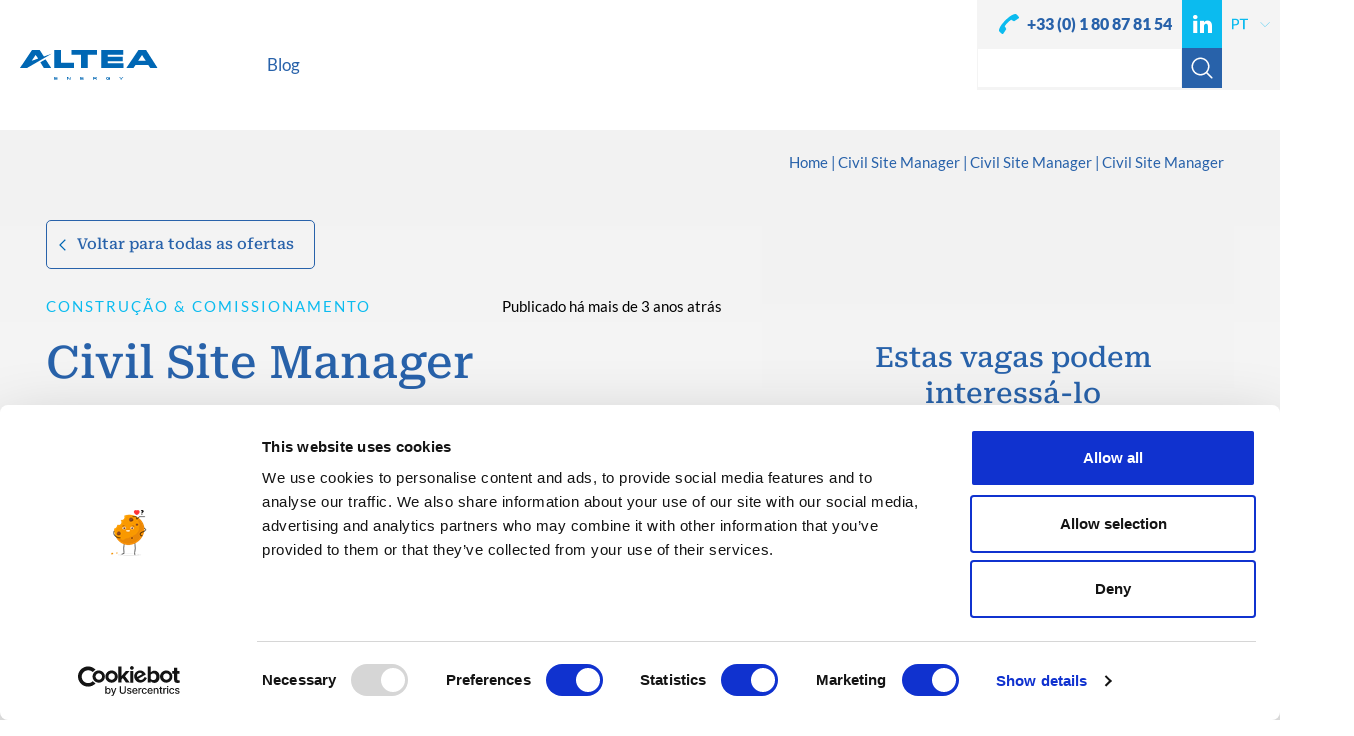

--- FILE ---
content_type: text/html; charset=UTF-8
request_url: https://altea-energy.com/pt-pt/jobs/civil-site-manager-pt/
body_size: 19999
content:
<!doctype html>
<html lang="pt-pt" class="no-js" style="margin-top: 0px !important;">
	<head>
		<meta charset="UTF-8">
		<title>Civil Site Manager - Altea Energy</title>
		<meta http-equiv="X-UA-Compatible" content="IE=edge,chrome=1">
		<meta name="viewport" content="width=device-width, initial-scale=1.0, maximum-scale=1.0, user-scalable=no" />
		<style id="jetpack-boost-critical-css">@media all{ol,ul{box-sizing:border-box}.wpml-ls-legacy-dropdown{width:15.5em;max-width:100%}.wpml-ls-legacy-dropdown>ul{position:relative;padding:0;margin:0!important;list-style-type:none}.wpml-ls-legacy-dropdown .wpml-ls-item{padding:0;margin:0;list-style-type:none}.wpml-ls-legacy-dropdown a{display:block;text-decoration:none;color:#444;border:1px solid #cdcdcd;background-color:#fff;padding:5px 10px;line-height:1}.wpml-ls-legacy-dropdown a.wpml-ls-item-toggle{position:relative;padding-right:calc(10px + 1.4em)}.wpml-ls-legacy-dropdown a.wpml-ls-item-toggle:after{content:"";vertical-align:middle;display:inline-block;border:.35em solid transparent;border-top:.5em solid;position:absolute;right:10px;top:calc(50% - .175em)}.wpml-ls-legacy-dropdown .wpml-ls-sub-menu{visibility:hidden;position:absolute;top:100%;right:0;left:0;border-top:1px solid #cdcdcd;padding:0;margin:0;list-style-type:none;z-index:101}.wpml-ls-legacy-dropdown .wpml-ls-sub-menu a{border-width:0 1px 1px}.wpml-ls-legacy-dropdown .wpml-ls-flag{display:inline;vertical-align:middle}body.single section.builder.jobs .content-wysiwig.is-job>p>strong:first-child{font-size:18px!important}textarea{overflow:auto}ol,p,ul{margin-bottom:1rem}a{background-color:rgba(0,0,0,0)}label{margin-bottom:.5rem}html{box-sizing:border-box}.breadcrumb,.nav,.navbar-nav{list-style:none}html{font-family:sans-serif;line-height:1.15;-ms-text-size-adjust:100%;-webkit-text-size-adjust:100%;-ms-overflow-style:scrollbar}header,nav,section{display:block}h1{margin:.67em 0}h1,h2,ol,p,ul{margin-top:0}strong{font-weight:bolder}img{vertical-align:middle}img{border-style:none}button,input,textarea{font-family:sans-serif;font-size:100%;line-height:1.15;margin:0}button,input{overflow:visible}button{text-transform:none}[type=submit],button{-webkit-appearance:button}textarea{resize:vertical}[type=checkbox]{box-sizing:border-box;padding:0}button,input,textarea{line-height:inherit}a{text-decoration:none}*{box-sizing:inherit}@-ms-viewport{width:device-width}body{margin:0;font-family:-apple-system,system-ui,BlinkMacSystemFont,"Segoe UI",Roboto,"Helvetica Neue",Arial,sans-serif;font-size:1rem;font-weight:400;line-height:1.5;color:#292b2c;background-color:#fff}ul ul{margin-bottom:0}a{-webkit-text-decoration-skip:objects;color:#007bff}a:not([href]):not([tabindex]){color:inherit;text-decoration:none}a,button,input,label,textarea{touch-action:manipulation}label{display:inline-block}h1,h2{margin-bottom:.5rem;font-family:inherit;font-weight:500;line-height:1.1;color:inherit}h1{font-size:2.5rem}h2{font-size:2rem}.btn,.small{font-weight:400}.small{font-size:80%}.container{position:relative;margin-left:auto;margin-right:auto;padding-right:15px;padding-left:15px}.row{display:flex;flex-wrap:wrap;margin-right:-15px;margin-left:-15px}.col-md-12,.col-md-5,.col-md-6,.col-md-7,.col-sm-12{position:relative;width:100%;min-height:1px;padding-right:15px;padding-left:15px}.dropdown{position:relative}.btn{display:inline-block;line-height:1.25;text-align:center;white-space:nowrap;vertical-align:middle;border:1px solid transparent;padding:.5rem 1rem;font-size:1rem;border-radius:.25rem}.btn-primary{color:#fff;background-color:#007bff;border-color:#007bff}.btn-secondary{color:#292b2c;background-color:#fff;border-color:#ccc}.nav{display:flex;padding-left:0;margin-bottom:0}.navbar-nav{display:flex;flex-direction:column;padding-left:0;margin-bottom:0}.breadcrumb{padding:.75rem 1rem;margin-bottom:1rem;background-color:#eceeef;border-radius:.25rem}.breadcrumb:after{display:block;content:"";clear:both}.text-justify{text-align:justify!important}.text-left{text-align:left!important}.text-right{text-align:right!important}.text-center{text-align:center!important}@media (min-width:769px){.container{padding-right:15px;padding-left:15px;width:540px;max-width:100%}.col-md-12,.col-md-5,.col-md-6,.col-md-7,.col-sm-12{padding-right:15px;padding-left:15px}.row{margin-right:-15px;margin-left:-15px}.col-sm-12{flex:0 0 100%;max-width:100%}}@media (min-width:992px){.container{padding-right:15px;padding-left:15px;width:720px;max-width:100%}.col-md-12,.col-md-5,.col-md-6,.col-md-7,.col-sm-12{padding-right:15px;padding-left:15px}.row{margin-right:-15px;margin-left:-15px}.col-md-5{flex:0 0 41.6666666667%;max-width:41.6666666667%}.col-md-6{flex:0 0 50%;max-width:50%}.col-md-7{flex:0 0 58.3333333333%;max-width:58.3333333333%}.col-md-12{flex:0 0 100%;max-width:100%}}@media (min-width:1024px){.container{padding-right:15px;padding-left:15px;width:1100px;max-width:100%}.col-md-12,.col-md-5,.col-md-6,.col-md-7,.col-sm-12{padding-right:15px;padding-left:15px}.row{margin-right:-15px;margin-left:-15px}}@media (min-width:1300px){.container{padding-right:15px;padding-left:15px;width:1240px;max-width:100%}.col-md-12,.col-md-5,.col-md-6,.col-md-7,.col-sm-12{padding-right:15px;padding-left:15px}.row{margin-right:-15px;margin-left:-15px}}.color-white{color:#fff!important}.bg-white{background-color:#fff!important}.bg-grey7{background-color:#f4f4f4!important}.bg-blue1{background-color:#2862aa!important}.color-black{color:#000!important}.color-blue1,.color-blue1>span:not(.color){color:#2862aa!important}.color-blue2{color:#0bbbef!important}.bg-gradient1{background-image:-owg-linear-gradient(top,#f2f2f2 0,#fff 100%);background-image:-webkit-linear-gradient(top,#f2f2f2 0,#fff 100%);background-image:-moz-linear-gradient(top,#f2f2f2 0,#fff 100%);background-image:-o-linear-gradient(top,#f2f2f2 0,#fff 100%);background-image:linear-gradient(top,#f2f2f2 0,#fff 100%)}@font-face{font-family:FontAwesome;font-weight:400;font-style:normal}.fa{display:inline-block;font:14px/1 FontAwesome;font-size:inherit;text-rendering:auto;-webkit-font-smoothing:antialiased;-moz-osx-font-smoothing:grayscale}.fa-linkedin:before{content:""}.fa-angle-right:before{content:""}body{-webkit-backface-visibility:hidden}.no_paddings{padding:0!important}button{text-transform:none}img{border:0}body,html{-webkit-text-size-adjust:100%}.gform_wrapper .top_label li ul.gfield_checkbox,.gform_wrapper ul.gfield_checkbox li label,body .gform_wrapper ul.gform_fields li.gfield .ginput_container,body section.builder.jobs .row-jobs:not(.jobs-listing) .col-job .job-item.section-latest .job-container .job-content .job-title h2.color-blue2{width:100%!important}body,body #site{overflow-x:hidden}.btn.btn-secondary,.ttu{text-transform:uppercase!important}@font-face{font-family:"Roboto Serif";font-weight:400;font-style:normal;font-display:swap}@font-face{font-family:"Roboto Serif";font-weight:500;font-style:normal;font-display:swap}@font-face{font-family:Lato;font-weight:700;font-style:normal;font-display:swap}@font-face{font-family:Lato;font-weight:400;font-style:normal;font-display:swap}@font-face{font-family:Lato;font-weight:300;font-style:normal;font-display:swap}@font-face{font-family:Lato;font-weight:900;font-style:normal;font-display:swap}body section.builder.jobs .content-wysiwig.is-job p,body section.builder.jobs .content-wysiwig.is-job p strong,body section.builder.jobs .content-wysiwig.is-job ul li{font-weight:400!important;font-style:normal!important;font-family:Lato!important;font-size:initial!important;text-decoration:initial!important}.ff1{font-family:Lato;font-weight:400;font-style:normal}.ff2{font-family:"Roboto Serif";font-weight:500;font-style:normal}.btn.btn-primary,.btn.btn-secondary,.text-500{font-weight:500!important}.text-bold{font-weight:700!important}.fs-1{font-size:45px!important;line-height:1.3!important}.fs-2{font-size:28px!important;line-height:1.3!important}.fs-3,body section.builder.jobs .content-wysiwig.is-job>p>strong:first-child{font-size:35px!important;line-height:1.3!important}.fs-6,.fs-6>span:not(.fs){font-size:15px!important;line-height:1.3!important}.fs-9{font-size:16px!important;line-height:1!important}.bg-white{background-color:#fff!important}.bg-grey7,body .wpml-ls-legacy-dropdown a{background-color:#f4f4f4!important}.bg-blue1{background-color:#2862aa!important}.btn.btn-secondary.btn-blue1:after{background-color:#0bbbef!important}.btn.btn-primary.btn-blue2blue1 i.fa,.btn.btn-primary.btn-blue2blue1 span,.color-white,body .container-job-form .content-wysiwig.not-available p,body .container-job-form .gform_wrapper ul.gform_fields li.gfield.col-check ul li label a{color:#fff!important}.color-black{color:#000!important}.btn.btn-secondary.btn-blue1,.color-blue1,.color-blue1>span:not(.color){color:#2862aa!important}.color-blue2{color:#0bbbef!important}.bg-gradient1{background-image:-owg-linear-gradient(top,#f2f2f2 0,#fff 100%);background-image:-webkit-linear-gradient(top,#f2f2f2 0,#fff 100%);background-image:-moz-linear-gradient(top,#f2f2f2 0,#fff 100%);background-image:-o-linear-gradient(top,#f2f2f2 0,#fff 100%);background-image:linear-gradient(top,#f2f2f2 0,#fff 100%)}.btn{box-shadow:none!important;text-decoration:none!important}.letter-sp.sp-2{letter-spacing:2px}body section.builder.jobs .row-jobs .col-job .job-item .job-url{position:absolute;width:100%;height:100%;left:0;top:0;display:block}textarea{overflow:auto}.gform_wrapper ul li:after,.gform_wrapper ul li:before,.gform_wrapper ul.gform_fields,body .gform_wrapper,body .gform_wrapper .gform_body{overflow:hidden!important}.no_margins,body .container-job-form .gform_wrapper ul.gform_fields li.gfield ul.gfield_checkbox,body section.builder.jobs .content-wysiwig.is-job ul{margin:0!important}body .form-container-jobsingle .gform_footer,body ul.ul-header-langs li .wpml-ls-legacy-dropdown a.wpml-ls-item-toggle{padding-right:0!important}.text-left{text-align:left!important}.text-center{text-align:center!important}.text-right{text-align:right!important}.text-justify{text-align:justify!important}.separator{display:block;clear:both;width:100%}.separator.xss{height:10px}.separator.xs{height:20px}.separator.sm{height:30px}.separator.md{height:50px}.separator.lg{height:70px}.separator.xl{height:90px}.col-md-12,.col-md-5,.col-md-6,.col-md-7,.col-sm-12{padding-right:20px;padding-left:20px}body section.builder.jobs .row-jobs:not(.jobs-listing) .col-job .job-item.section-latest .job-container,body ul.ul-langs.ul-header-langs li .wpml-ls,body ul.ul-langs.ul-header-langs li .wpml-ls ul,body ul.ul-langs.ul-langs li .wpml-ls,body ul.ul-langs.ul-langs li .wpml-ls ul{height:100%}*{outline:0!important}html{font-family:sans-serif;-ms-text-size-adjust:100%;scroll-behavior:smooth}header,nav,section{display:block}a{background-color:transparent}strong{font-weight:700}h1{font-size:2em;margin:.67em 0}button,input,textarea{color:inherit;font:inherit;margin:0}.btn,.btn.btn-primary span{line-height:1!important;position:relative!important}button{overflow:visible}button{-webkit-appearance:button}input{line-height:normal}input[type=checkbox]{box-sizing:border-box;padding:0}*{-webkit-box-sizing:border-box;-moz-box-sizing:border-box;box-sizing:border-box}body,html{margin:0;padding:0;min-height:100%;outline:0;-webkit-font-smoothing:antialiased}.btn{box-sizing:border-box!important;border-radius:0!important;outline:0!important;padding:0!important;letter-spacing:0!important;text-transform:initial!important;text-align:left!important;min-width:none!important;border:none!important;height:auto!important;max-width:none!important;font-size:18px!important;white-space:initial!important;display:inline-block!important;width:auto!important}.btn i.fa.fa-angle-right{right:0;top:50%;margin-top:-14px;display:inline-block;position:absolute;width:35px;font-size:24px;padding-left:0;height:24px;line-height:24px}.btn.btn-primary{font-family:"Roboto Serif"!important;font-style:normal!important;padding:20px 30px!important;border-radius:10px!important}.btn.btn-primary.has-arrow{padding-right:50px!important}.btn.btn-primary span{z-index:2!important;vertical-align:middle!important}.btn.btn-primary.btn-blue2blue1{background-color:#0bbbef!important;color:#fff!important}.btn.btn-secondary{font-family:Lato!important;font-style:normal!important;background-color:transparent!important;padding:0 0 8px!important;letter-spacing:2px!important}.btn.btn-secondary:after{content:"";display:block;width:30px;height:1px;position:absolute;left:0;bottom:0}body section.builder.jobs .content-wysiwig.is-job p strong,body section.builder.jobs .content-wysiwig.is-job>p{background-color:transparent!important}body .gform_wrapper{vertical-align:top;margin:0!important;padding:0!important;height:auto!important}.mobile-only,.row:after,.row:before,body .gform_wrapper li.gfield div.gfield_description,body .gform_wrapper ul.gform_fields li.gfield .gfield_label,body .gform_wrapper ul.gform_fields li.gfield.col-doublon label.gfield_label,body .gform_wrapper ul.gform_fields li.gfield.col-file .ginput_container_fileupload .gform_fileupload_rules,body .wpml-ls-legacy-dropdown .wpml-ls-item .wpml-ls-sub-menu li.wpml-ls-item.wpml-ls-item-pt-pt{display:none!important}body .gform_wrapper .gform_body{height:auto!important;min-height:auto!important}body .gform_wrapper div.ginput_container{display:inline-block!important;vertical-align:top!important;margin:0!important}body .gform_wrapper ul.gform_fields{margin:0!important;padding:0!important;vertical-align:top;position:relative}body .gform_wrapper ul.gform_fields li.gfield{vertical-align:top;margin:0 0 7px!important;padding:0!important;position:relative!important;width:100%!important}body .gform_wrapper ul.gform_fields li.gfield.col-captcha{height:0!important;margin-bottom:0!important}body .gform_wrapper ul.gform_fields li.gfield.gfield_visibility_hidden,body .gform_wrapper ul.gform_fields li.gfield.gform_hidden{height:0!important;display:none!important;margin:0!important}body .gform_wrapper ul.gform_fields li.gfield.col-doublon{height:auto!important;display:block!important;width:100%!important;left:0!important;visibility:visible!important;position:relative!important;opacity:1!important}body .gform_wrapper ul.gform_fields li.gfield.col-doublon .ginput_container.ginput_container_text{height:0!important;overflow:hidden!important;margin:0!important;padding:0!important;display:block!important;vertical-align:top!important}body .gform_wrapper ul.gform_fields li.gfield.col-doublon .ginput_container.ginput_container_text input[type=text]{height:0!important;padding:0!important;margin:0!important}body .gform_wrapper ul.gform_fields li.gfield.col-check ul li label{font-size:13px!important;line-height:1.1!important;padding-left:30px!important;color:#848484!important}body .gform_wrapper ul.gform_fields li.gfield.col-check ul li label a{color:#0bbbef!important;text-decoration:underline!important;font-weight:700!important}body .gform_wrapper ul.gform_fields li.gfield.col-phone{z-index:10}body #page,body #page>section.builder,body .gform_wrapper ul.gform_fields li.gfield.col-file,body .job-metas>.job-meta span,body ul.ul-socials li.li-phone-top a,header .desktop-only{position:relative}body .gform_wrapper ul.gform_fields li.gfield.col-file:after{content:"";position:absolute;z-index:5;right:10px;top:10px;height:26px;display:block;width:40px;background-repeat:no-repeat;background-position:center center;background-size:contain;background-image:url(https://altea-energy.com/wp-content/themes/ktemplates-v2/assets/images/svg/pictos-v3/download-blue2.svg)}body .gform_wrapper ul.gform_fields li.gfield.col-file .gfield_label{z-index:4;display:block!important;font-size:16px!important;border:1px solid #ddd!important;color:#000!important;text-transform:initial!important;height:44px!important;line-height:44px!important;font-weight:400!important;margin:0!important;padding:0 20px!important;font-style:normal;position:absolute!important;top:0!important;left:0!important;background-color:#fff!important;width:100%!important;border-radius:10px!important;overflow:hidden}body .gform_wrapper ul.gform_fields li.gfield.col-file .ginput_container_fileupload{border-radius:10px!important}body .gform_wrapper ul.gform_fields li.gfield.col-file .ginput_container_fileupload div.validation_message{display:block!important;font-size:12px!important;text-align:left!important;padding-right:0!important;color:#f90030!important;font-weight:400!important;position:absolute!important;width:100%!important;top:100%!important;left:0!important;margin-top:10px!important;line-height:1!important}body .gform_wrapper ul.gform_fields li.gfield.col-file div.gfield_description:not(.validation_message){display:block!important;font-size:13px!important;padding-top:5px!important;padding-left:20px;text-align:left!important;color:#0bbbef!important;padding-right:0!important;line-height:1!important}body .gform_wrapper ul.gform_fields li.gfield .ginput_container_checkbox{width:90%!important;display:block!important;margin:auto!important}body .gform_wrapper ul.gform_fields li.gfield.col-100{display:inline-block;width:calc(100% - 20px)!important;margin-left:10px!important;margin-right:10px!important}body section.builder.jobs .content-wysiwig.is-job>p:first-child>strong:first-child{margin-top:20px!important}body .gform_wrapper li,body .gform_wrapper li.gfield{width:100%!important;max-width:none!important}body .gform_wrapper li.gfield .ginput_container_fileupload{height:44px;padding:14px;background-color:#fff}body .gform_wrapper .gfield_checkbox li label{max-width:none!important}body form:not(#importDLDForm) ::-webkit-input-placeholder{line-height:1!important;font-size:16px!important;color:#000!important;text-transform:initial!important;font-weight:400!important;font-family:Lato;font-style:normal;opacity:1}body form:not(#importDLDForm) :-moz-placeholder{line-height:1!important;font-size:16px!important;color:#000!important;text-transform:initial!important;font-weight:400!important;font-family:Lato;font-style:normal;opacity:1}body form:not(#importDLDForm) ::-moz-placeholder{line-height:1!important;font-size:16px!important;color:#000!important;text-transform:initial!important;font-weight:400!important;font-family:Lato;font-style:normal;opacity:1}body form:not(#importDLDForm) :-ms-input-placeholder{line-height:1!important;font-size:16px!important;color:#000!important;text-transform:initial!important;font-weight:400!important;font-family:Lato;font-style:normal;opacity:1}body form:not(#importDLDForm) input[type=text],body form:not(#importDLDForm) textarea{font-family:Lato;font-weight:400;font-style:normal;box-sizing:border-box;display:inline-block!important;border:1px solid #ddd!important;background-color:#fff!important;border-radius:10px!important;font-size:16px!important;color:#000!important;height:44px!important;line-height:44px!important;width:100%!important;text-transform:initial!important;outline:0!important;max-width:none!important;padding:0 20px!important;vertical-align:top!important}body form:not(#importDLDForm) textarea{text-transform:initial!important;width:100%!important;max-width:none!important;height:200px!important;line-height:1.3!important;padding-top:20px!important}body form:not(#importDLDForm) textarea{height:300px!important;line-height:1.3!important;resize:none!important}body .gform_footer.top_label{text-align:center!important;padding:0!important}body .gform_footer,body .gform_wrapper .gform_footer{margin:20px 0 0!important;text-align:center!important;padding:0!important}body .gform_footer button.btn.btn-primary,body .gform_wrapper .gform_footer button.btn.btn-primary{padding-right:100px!important}body .form-container-jobsingle .gform_wrapper ul.gform_fields li.gfield.col-100{width:100%!important;margin-right:0!important}body .form-container-jobsingle .gform_wrapper ul.gform_fields li.gfield textarea{height:180px!important}.gform_wrapper input:not([type=radio]):not([type=checkbox]):not([type=image]):not([type=file]){min-height:auto!important}body.single-jobs #site [type=checkbox]{height:22px!important;width:22px!important;padding:0!important}body.single-jobs #site [type=checkbox]:not(:checked){position:absolute;left:-9999px}body.single-jobs #site [type=checkbox]:not(:checked)+label:after{opacity:0;transform:scale(0)}body.single-jobs #site [type=checkbox]:not(:checked)+label{position:relative;padding-left:35px;margin-left:20px}body.single-jobs #site [type=checkbox]:not(:checked)+label:before{content:"";position:absolute;left:0;top:0;width:20px!important;height:20px!important;background:0 0;border-radius:5px;border:1px solid #fff;box-shadow:none}body.single-jobs #site [type=checkbox]:not(:checked)+label:after{content:"";position:absolute;top:2px;left:2px;width:16px;height:16px;background-image:url(https://altea-energy.com/wp-content/themes/ktemplates-v2/assets/images/svg/pictos-v3/checked-white.svg);background-repeat:no-repeat;background-size:contain;background-position:center center}body ul.ul-langs.ul-header-langs li,body ul.ul-langs.ul-header-langs li a,body ul.ul-socials.ul-socials-header li,body ul.ul-socials.ul-socials-header li a{height:100%!important}header{height:130px}header .desktop-only .col-menu,header .desktop-only .container-header,header .desktop-only .container-header .row,header .desktop-only .container-header .row>div{position:initial}header .desktop-only .container-navbar{display:flex;flex-wrap:nowrap;position:initial}header .desktop-only .container-navbar .col-logo{display:inline-block;width:200px}header .desktop-only .container-navbar .col-menu{display:inline-block;width:calc(100% - 200px);height:130px}header .desktop-only .col-menu nav{height:100%;width:100%;position:initial}header .desktop-only .col-menu nav ul.nav.navbar-nav{display:flex;height:100%;margin:0;flex-direction:row;align-items:center;flex-wrap:nowrap;position:initial}header .desktop-only .col-menu nav ul.nav.navbar-nav li a{font-size:17px;font-weight:500;letter-spacing:0}header .desktop-only .col-menu nav ul.nav.navbar-nav>li{height:auto;display:inline-block;position:relative;padding-top:24px;padding-bottom:24px}header .desktop-only .col-menu nav ul.nav.navbar-nav>li>a{padding-left:12px;padding-right:12px;color:#2862aa;text-decoration:none;display:block;position:relative;text-align:center;z-index:10}header .desktop-only .col-menu nav ul.nav.navbar-nav>li.li-portal{margin-left:0!important;position:absolute;right:0}header .desktop-only .col-menu nav ul.nav.navbar-nav>li.li-portal>a{font-size:14px!important;font-weight:700!important;padding:8px 15px 8px 40px!important;margin-left:0!important;position:relative;background-color:#2862aa!important;color:#fff!important;border-radius:8px!important}header .desktop-only .col-menu nav ul.nav.navbar-nav>li.li-portal>a:before{display:block;width:20px;height:20px;background-size:contain;background-position:center center;background-repeat:no-repeat;top:50%;margin-top:-10px;left:10px;content:"";position:absolute;background-image:url(https://altea-energy.com/wp-content/themes/ktemplates-v2/assets/images/svg/pictos-v3/login-white.svg)}header .desktop-only .col-menu nav ul.nav.navbar-nav>li.active a{text-decoration:none;color:#0bbbef}header .desktop-only .col-menu nav ul.nav.navbar-nav>li ul.dropdown{z-index:50;opacity:0;visibility:hidden;overflow:hidden;margin:0;padding:0;list-style-type:none;border:0;position:absolute;background-color:#f2f2f2;left:0;top:100%;height:0;width:260px;display:block;text-align:left}header .desktop-only .col-menu nav ul.nav.navbar-nav>li ul.dropdown:before{width:24px;height:24px;top:-12px;left:60px;position:absolute;display:block;background-color:#f2f2f2;content:"";transform:rotate(45deg);z-index:10}header .desktop-only .col-menu nav ul.nav.navbar-nav>li ul.dropdown li{z-index:5;position:relative;list-style-type:none;margin:0;padding:0;display:block;vertical-align:top;background-color:transparent;width:100%;line-height:1}header .desktop-only .col-menu nav ul.nav.navbar-nav>li ul.dropdown li:first-child{margin-top:10px}header .desktop-only .col-menu nav ul.nav.navbar-nav>li ul.dropdown li:last-child{margin-bottom:10px}header .desktop-only .col-menu nav ul.nav.navbar-nav>li ul.dropdown li a{display:block;vertical-align:top;width:100%;text-decoration:none;background-color:transparent;font-size:18px;font-weight:500;position:relative;padding:14px 25px;line-height:1}header .desktop-only .col-menu nav ul.nav.navbar-nav>li ul.dropdown li a span{color:#2862aa;position:relative;left:0}header .logo-mobile{top:50%;left:20px;position:absolute;width:auto;display:inline-block;margin-top:-15px;height:30px}header .logo-mobile img{border:none;width:auto;outline:0;height:100%}header #btn-responsive-menu{display:none;position:fixed;top:0;right:0;height:60px;width:60px;border-radius:0;border:0;z-index:10000000000000000;background-color:#2862aa}header #btn-responsive-menu .bar{position:relative;height:2px;background-color:#fff;width:25px;display:block;margin:5px auto}header #btn-responsive-menu .bar:first-child{margin-top:20px}header #mobile-nav{overflow:hidden;height:100%;left:-100%;width:100%;margin:0;padding:0;top:0;display:block;position:fixed;visibility:hidden;opacity:0;z-index:99}header #mobile-nav .mobile-outer{position:fixed;display:block;width:60px;height:100%;right:0;top:0;z-index:100}header #mobile-nav .content-menu{background-color:#f2f2f2;display:table;vertical-align:middle;width:calc(100% - 60px);height:100%;position:relative;overflow:hidden}header #mobile-nav ul.nav.navbar-nav{display:block;vertical-align:top;margin:0;height:auto;width:100%;padding:80px 0 0}header #mobile-nav ul.nav.navbar-nav>li{margin-bottom:10px!important}header #mobile-nav ul.nav.navbar-nav li{display:block;width:100%;margin:0;padding:0;text-align:left;text-transform:initial}header #mobile-nav ul.nav.navbar-nav li a{display:block;font-weight:500;width:100%;line-height:1;padding:14px 40px;font-size:20px;color:#2862aa;position:relative}header #mobile-nav ul.nav.navbar-nav li a span{display:inline-block}header #mobile-nav ul.nav.navbar-nav li.li-portal{margin-top:40px!important;margin-bottom:0!important}header #mobile-nav ul.nav.navbar-nav li.li-portal>a{position:relative;padding-left:70px!important;font-weight:700}header #mobile-nav ul.nav.navbar-nav li.li-portal>a:before{display:block;width:20px;height:20px;background-size:contain;background-position:center center;background-repeat:no-repeat;top:50%;margin-top:-10px;left:40px;content:"";position:absolute;background-image:url(https://altea-energy.com/wp-content/themes/ktemplates-v2/assets/images/svg/pictos-v3/login.svg)}header #mobile-nav ul.nav.navbar-nav li.li_hover{height:auto;position:relative}header #mobile-nav ul.nav.navbar-nav li.li_hover>a{width:calc(100% - 100px)}header #mobile-nav ul.nav.navbar-nav li.li_hover>a:after{content:"";position:absolute;left:60px;width:24px;height:24px;bottom:-24px;transform:rotate(45deg);background-color:#fff;display:block;visibility:hidden}header #mobile-nav ul.nav.navbar-nav li.li_hover>i{position:absolute;height:48px;width:100px;display:block;right:0;top:0;background-size:16px 16px;background-repeat:no-repeat;background-position:center center;background-image:url(https://altea-energy.com/wp-content/themes/ktemplates-v2/assets/images/svg/pictos/arrow-right-blue1.svg);content:""}header #mobile-nav ul.nav.navbar-nav li.li_hover ul.dropdown{height:0;padding:0;margin:0;overflow:hidden;width:calc(100% - 80px);visibility:hidden;background-color:#fff;position:relative;display:block}header #mobile-nav ul.nav.navbar-nav li.li_hover ul.dropdown li{margin-bottom:10px;margin-top:10px}header #mobile-nav ul.nav.navbar-nav li.li_hover ul.dropdown li a{font-size:16px;line-height:1;padding:8px 20px}header #mobile-nav ul.nav.navbar-nav li.active>i{transform:rotate(90deg)}body section.builder.singlejob .job-single-header .job-discipline a,header #mobile-nav ul.nav.navbar-nav li.active>a{color:#0bbbef!important}header #mobile-nav ul.nav.navbar-nav li.active>a:after{visibility:visible}header #mobile-nav ul.nav.navbar-nav li.active.li_hover ul.dropdown{margin:10px auto;height:auto;padding-bottom:0;visibility:visible}body form#search input[type=text],body section.builder.jobs .row-jobs .col-job .job-item .job-content .job-disciplines,body section.builder.singlejob .job-single-header .job-date,body section.builder.singlejob .job-single-header .job-discipline{line-height:1!important}body header{z-index:9999999;position:relative;width:100%;padding:0!important}body header a.logo-header{display:flex;height:100%;width:auto;align-items:center}body header a.logo-header img{height:38px}body header .header-menu-fixed{position:fixed;top:0;right:0;font-size:0px;z-index:9999999;padding-left:50px;border-bottom-left-radius:20px}body header .header-menu-fixed .container-search-box{background-color:#f4f4f4;position:absolute;left:0;width:100%;height:60px;z-index:0;padding-top:18px;top:-60px}body header .header-menu-fixed .container-search-box.opened{top:30px;visibility:visible;opacity:1}body header .header-menu-fixed .container-search-box form#search{margin:0;padding:0;display:flex;flex-wrap:nowrap;align-items:center;justify-content:center;width:calc(100% - 58px)}body header .header-menu-fixed .container-search-box form#search input[type=text]{height:40px!important;border:1px solid #f4f4f4!important;border-radius:0!important;display:inline-block!important;color:#2862aa!important;width:calc(100% - 40px)!important}body header .header-menu-fixed .container-search-box form#search ::-webkit-input-placeholder{color:#2862aa!important}body header .header-menu-fixed .container-search-box form#search :-moz-placeholder{color:#2862aa!important}body header .header-menu-fixed .container-search-box form#search ::-moz-placeholder{color:#2862aa!important}body header .header-menu-fixed .container-search-box form#search :-ms-input-placeholder{color:#2862aa!important}body header .header-menu-fixed .container-search-box form#search button[type=submit]{display:inline-block!important;position:relative!important;border-radius:0!important;width:40px!important;height:40px!important;border:none!important;background-color:#2862aa!important}body header .header-menu-fixed .container-search-box form#search button[type=submit]:before{content:"";position:absolute;background-size:contain;background-repeat:no-repeat;background-position:center center;background-image:url(https://altea-energy.com/wp-content/themes/ktemplates-v2/assets/images/svg/pictos-v3/search.svg);width:24px;height:24px;top:50%;left:50%;margin-top:-12px;margin-left:-12px}body .container-breadcrumb{padding:0;display:block;position:absolute;top:25px;right:0;z-index:100;width:100%}body .container-breadcrumb ol.breadcrumb{position:relative;z-index:14;display:inline-block;padding:0!important;margin:0!important;list-style-type:none!important;vertical-align:top;background-color:transparent!important;text-overflow:ellipsis;width:100%;white-space:nowrap;overflow:hidden}body .container-breadcrumb ol.breadcrumb li{list-style-type:none!important;display:inline-block;vertical-align:top;font-size:15px;line-height:1;color:#2862aa;position:relative;padding-right:5px;margin-right:5px}body .container-breadcrumb ol.breadcrumb li:after{content:"|";color:#2862aa;font-size:15px;line-height:1;display:inline-block;right:-3px;top:0;position:absolute}body .container-breadcrumb ol.breadcrumb li span{display:inline-block;line-height:1;padding-bottom:5px}body .container-breadcrumb ol.breadcrumb li a{color:#2862aa;text-decoration:none;padding-bottom:5px;display:inline-block;line-height:1}body .container-breadcrumb ol.breadcrumb li:last-child span{text-overflow:ellipsis;max-width:260px;display:inline-block;white-space:nowrap;overflow:hidden}body .container-breadcrumb ol.breadcrumb li:last-child:after{content:none}.wpml-ls-legacy-dropdown a.wpml-ls-item-toggle:after{right:2px;border-top-color:#727272}.wpml-ls-legacy-dropdown .wpml-ls-sub-menu{border-top:none}.wpml-ls-legacy-dropdown .wpml-ls-sub-menu a{line-height:30px}.wpml-ls-legacy-dropdown{width:100%}.wpml-ls-legacy-dropdown a.wpml-ls-item-toggle{padding:0 10px 0 0}ul.ul-langs.ul-header-langs li a{border:none}body section.builder.contentbox{z-index:1;position:relative}.content-wysiwig>p:last-child{margin-bottom:0}body ul.ul-header-langs li .wpml-ls-legacy-dropdown a.wpml-ls-item-toggle:after{content:none!important}body ul.ul-langs li:last-child,body ul.ul-socials li:last-child{margin-right:0}body section.builder.jobs .row-jobs .col-job .job-item .job-content:before{width:24px;height:24px;top:-12px;left:24px;position:absolute;display:block;background-color:#fff;content:"";transform:rotate(45deg);z-index:10}body.single-jobs #site{overflow-x:initial}body .job-metas{display:flex;flex-wrap:wrap;gap:4px;align-items:center}body .job-metas>.job-meta{display:inline-block;line-height:1;position:relative;padding-left:26px;flex:1}body .job-metas>.job-meta span:before{display:block;position:absolute;top:50%;left:-26px;content:"";height:22px;width:22px;margin-top:-11px;background-repeat:no-repeat;background-position:center center;background-size:contain}body .job-metas>.job-meta.job-ref span:before{background-image:url(https://altea-energy.com/wp-content/themes/ktemplates-v2/assets/images/svg/pictos/job-ref-fill.svg?v=4)}body .job-metas>.job-meta.job-office span:before{background-image:url(https://altea-energy.com/wp-content/themes/ktemplates-v2/assets/images/svg/pictos/job-loc-fill.svg?v=4)}body .job-metas>.job-meta.job-industries span:before{background-image:url(https://altea-energy.com/wp-content/themes/ktemplates-v2/assets/images/svg/pictos/job-ind-fill.svg?v=2)}body .job-metas>.job-meta.job-industries.wind span:before{background-image:url(https://altea-energy.com/wp-content/themes/ktemplates-v2/assets/images/svg/pictos/jobtags/wind.svg?v=2)}body .job-metas>.job-meta.job-industries.oil-gas-upstream span:before{background-image:url(https://altea-energy.com/wp-content/themes/ktemplates-v2/assets/images/svg/pictos/jobtags/oil-2.svg?v=2)}body .container-job-form{padding:10px 20px;position:sticky;top:100px}.row,body .container-job-form .gform_wrapper ul.gform_fields li.gfield.col-100{margin-left:0!important;margin-right:0!important}body .container-job-form .gform_wrapper ul.gform_fields li.gfield.col-check ul li label{color:#fff!important;margin:0!important;vertical-align:top!important}body .container-job-form .gform_wrapper ul.gform_fields li.gfield .ginput_container_checkbox{margin:0!important;width:100%!important}body .container-job-form form .btn.btn-primary.btn-blue2blue1{display:block!important;width:100%!important;height:50px!important;line-height:1!important;padding-top:0!important;padding-bottom:0!important;margin-top:5px!important}body .container-job-form .content-wysiwig.not-available p em{font-style:normal!important}body section.builder.jobs .content-wysiwig.is-job>p,body section.builder.jobs .content-wysiwig.is-job>ul{margin-top:15px;margin-bottom:5px}body section.builder.jobs .content-wysiwig.is-job>p:last-child{margin-bottom:0;margin-top:0}body section.builder.jobs .content-wysiwig.is-job>p>strong:first-child{color:#0bbbef!important;font-family:"Roboto Serif"!important;font-weight:500!important;font-style:normal!important;line-height:1!important;display:block!important;margin-top:40px!important;text-align:left!important;margin-bottom:30px!important}body section.builder.jobs .row-jobs .col-job .job-item{vertical-align:top;position:relative;margin-bottom:30px}body section.builder.jobs .row-jobs .col-job .job-item:before{content:"";width:calc(100% + 8px);height:calc(100% + 8px);top:-4px;left:-4px;position:absolute;z-index:0;display:block;opacity:0;visibility:hidden;border:4px solid transparent}body section.builder.jobs .row-jobs .col-job .job-item .job-container{display:block;position:relative;text-align:left}body section.builder.jobs .row-jobs .col-job .job-item .job-url{z-index:8}body section.builder.jobs .row-jobs .col-job .job-item .job-date{font-size:16px;line-height:16px}body section.builder.jobs .row-jobs .col-job .job-item .job-title{display:flex;z-index:3;width:100%;flex-wrap:nowrap;align-items:center;margin-top:20px}body section.builder.jobs .row-jobs .col-job .job-item .job-content{padding:40px 30px 30px;position:relative;z-index:5;border-radius:10px}body section.builder.jobs .row-jobs .col-job .job-item .job-content .job-date{position:absolute;top:40px;right:20px;width:50%;vertical-align:top;line-height:1!important}body section.builder.jobs .row-jobs .col-job .job-item .job-content .job-button{text-align:right}body section.builder.jobs .row-jobs:not(.jobs-listing) .col-job .job-item.section-latest{width:100%;margin-left:auto;margin-right:auto;margin-bottom:0;height:100%}body section.builder.jobs .row-jobs:not(.jobs-listing) .col-job .job-item.section-latest .job-container .job-content{height:100%;padding:40px 25px 58px;background-color:#fff!important;position:relative}body section.builder.jobs .row-jobs:not(.jobs-listing) .col-job .job-item.section-latest .job-container .job-content:before{background-color:#f5f5f5!important}body section.builder.jobs .row-jobs:not(.jobs-listing) .col-job .job-item.section-latest .job-container .job-content .job-button{position:absolute;left:25px;width:calc(100% - 50px);text-align:right;height:58px;bottom:0}body section.builder.singlejob .job-single-header .job-discipline{text-transform:uppercase}body section.builder.singlejob a.button-search-back{position:relative;display:inline-block;border:1px solid #2862aa;border-radius:5px;padding:16px 20px 16px 30px;line-height:1;font-size:15px;color:#2862aa;text-decoration:none;font-family:"Roboto Serif";font-weight:500;font-style:normal}body section.builder.singlejob a.button-search-back:before{display:block;position:absolute;top:50%;left:10px;content:"";height:12px;width:12px;margin-top:-6px;background-repeat:no-repeat;background-position:center center;background-size:contain;background-image:url(https://altea-energy.com/wp-content/themes/ktemplates-v2/assets/images/svg/pictos/arrow-right-blue1.svg);transform:rotate(180deg)}body #site,body #site:after,body #site:before{visibility:hidden;opacity:0}body .content-colright.singlejob section.builder.jobs>.container{max-width:none!important;margin:0 0 0 auto!important;width:calc(100% - 30px)!important;padding:0!important}body .content-colright.singlejob section.builder.jobs>.container h2.title-jobs-list.fs-3{display:block;margin:50px auto auto;font-size:28px!important}body .content-colright.singlejob .row.row-jobs .col-job{width:100%!important;max-width:none!important;flex:none!important;padding:0!important;margin-bottom:30px!important}.content-wysiwig ul{list-style-type:none}body p{margin-bottom:20px}body #page>section.builder.jobs:after,body #page>section.builder.singlejob:after{width:24px;height:24px;bottom:-12px;left:50%;margin-left:-12px;position:absolute;display:block;background-color:#fff;content:"";z-index:10;transform:rotate(45deg)}body{margin:0;font-size:18px;line-height:1.3;font-family:Lato;font-style:normal;font-weight:400;color:#000;background-color:#fff}body h1,body h2{font-family:Lato;font-weight:700;font-style:normal;display:block;margin:0;color:#000;padding:0}body h1{font-size:78px;line-height:78px;font-weight:700}body h2{font-size:48px;line-height:48px;font-weight:700}body a{color:#2862aa;text-decoration:none}body .container{width:96%!important;margin:auto!important;padding:0!important;max-width:1240px!important}body #site:before{content:"";position:fixed;top:0;left:0;width:100%;height:100%;z-index:999999999999999;background-color:rgba(255,255,255,.8)}body #site:after{z-index:100000000000000000;content:"";position:fixed;top:50%;left:50%;width:100px;height:100px;margin-top:-50px;margin-left:-50px;background-size:contain;background-repeat:no-repeat;background-position:center center;background-image:url(https://altea-energy.com/wp-content/themes/ktemplates-v2/assets/images/svg/loader-admin.svg)}body .wpml-ls-legacy-dropdown .wpml-ls-item .wpml-ls-sub-menu{visibility:hidden;opacity:0;display:none}body ul.ul-header-langs li .wpml-ls-legacy-dropdown a.wpml-ls-item-toggle img{filter:grayscale(0%)}body ul.ul-header-langs li .wpml-ls-legacy-dropdown a.wpml-ls-item-toggle:before{content:"";display:block;position:absolute;right:0;width:10px;height:10px;background-size:contain;background-position:center center;background-image:url(https://altea-energy.com/wp-content/themes/ktemplates-v2/assets/images/svg/pictos-v3/arrow-right-blue2.svg);transform:rotate(90deg);background-repeat:no-repeat;top:50%;margin-top:-5px}body ul.ul-nostyle{list-style-type:none;padding:0;margin:0}body ul.ul-nostyle li{padding:0;margin:0;list-style-type:none}body ul.ul-langs,body ul.ul-socials{text-align:left;display:inline-block;height:40px}body ul.ul-langs li,body ul.ul-socials li{display:inline-block;margin-right:30px;height:40px;vertical-align:top;text-align:center;margin-top:0}body ul.ul-langs li a,body ul.ul-socials li a{vertical-align:top;display:block;line-height:40px!important;min-width:40px!important;height:40px!important;text-align:center;position:relative}body ul.ul-socials li.li-phone-top a:before{left:-22px;width:20px;height:20px;background-size:contain;background-repeat:no-repeat;background-position:center center;content:"";position:absolute;display:block;top:50%;margin-top:-10px}body ul.ul-socials li.li-phone-top{margin-right:10px!important}body ul.ul-socials li.li-phone-top a{color:#2862aa!important;font-weight:900!important}body ul.ul-socials li.li-phone-top a:before{left:-28px;background-image:url(https://altea-energy.com/wp-content/themes/ktemplates-v2/assets/images/svg/pictos-v3/phone-fill-blue2.svg)}body ul.ul-socials li.li-social a i.fa{font-size:28px!important;color:#fff!important}body ul.ul-socials.ul-socials-header li,body ul.ul-socials.ul-socials-header li a{line-height:48px!important}body ul.ul-langs.ul-header-langs,body ul.ul-socials.ul-socials-header{position:relative;z-index:5;height:48px!important;display:inline-block!important}body ul.ul-socials.ul-socials-header li a i.fa{font-size:22px!important;color:#0bbbef!important}body ul.ul-socials.ul-socials-header{vertical-align:top;font-size:0px}body ul.ul-socials.ul-socials-header li.li-social a{background-color:#0bbbef;padding-left:5px;padding-right:5px}body ul.ul-socials.ul-socials-header li.li-social a i.fa{line-height:48px;color:#fff!important}body ul.ul-langs.ul-header-langs li,body ul.ul-langs.ul-langs li{width:58px}body ul.ul-langs.ul-header-langs li a,body ul.ul-langs.ul-langs li a{width:48px;height:100%!important;padding:0!important}body ul.ul-langs.ul-header-langs li a img,body ul.ul-langs.ul-langs li a img{display:inline-block!important;vertical-align:middle!important;width:16px!important;height:16px!important;position:absolute!important;filter:grayscale(100%);top:50%;margin-top:-8px;left:10px}body ul.ul-langs.ul-header-langs li .wpml-ls-sub-menu li a img,body ul.ul-langs.ul-langs li .wpml-ls-sub-menu li a img{left:50%;margin-left:-8px}.content-wysiwig>p,.content-wysiwig>ul{margin-bottom:15px}.content-wysiwig ul{padding-left:0;position:relative}.content-wysiwig ul li{position:relative;margin-bottom:4px}.content-wysiwig ul li{list-style-type:none;padding-left:16px;margin-left:15px}.content-wysiwig ul li:before{content:"•";position:absolute;left:0;top:0;display:inline-block;color:#000}.desktop-only{display:block!important}@media only screen and (min-width:1220px) and (max-width:1340px){body .container.container-header{width:100%!important;max-width:none!important}body ul.ul-socials.ul-socials-header li.li-phone-top a.fs-9{font-size:16px!important}body header .desktop-only .col-menu nav ul.nav.navbar-nav>li.li-portal{margin-left:20px!important}body header .desktop-only .container-navbar .col-logo{width:160px!important}body header .desktop-only .container-navbar .col-logo a.logo-header img{height:30px!important}body header .desktop-only .container-navbar .col-menu{padding-left:10px!important;width:calc(100% - 160px)!important}body header .desktop-only .container-navbar .col-menu nav ul.nav.navbar-nav>li:not(.li-portal)>a{padding-left:11px!important;padding-right:11px!important;font-size:17px!important}}@media only screen and (min-width:992px) and (max-width:1220px){body{font-size:16px;line-height:1.3}body .fs-1{font-size:43px!important;line-height:1.3!important}body .fs-2{font-size:26px!important;line-height:1.3!important}body .fs-3,body section.builder.jobs .content-wysiwig.is-job>p>strong:first-child{font-size:33px!important;line-height:1.3!important}body .fs-6,body .fs-6>span:not(.fs){font-size:14px!important;line-height:1.3!important}body .fs-9{font-size:16px!important;line-height:1!important}body .container.container-header{width:100%!important;max-width:none!important}body header .desktop-only .col-menu nav ul.nav.navbar-nav>li.li-portal{margin-left:20px!important}body header .desktop-only .container-navbar .col-logo{width:115px!important}body header .desktop-only .container-navbar .col-logo a.logo-header img{height:24px!important}body header .desktop-only .container-navbar .col-menu{padding-left:10px!important;width:calc(100% - 115px)!important}body header .desktop-only .container-navbar .col-menu nav ul.nav.navbar-nav>li:not(.li-portal)>a{padding-left:10px!important;padding-right:10px!important;font-size:15px!important}body header .header-menu-fixed .container-search-box.opened{top:24px}body ul.ul-socials.ul-socials-header li.li-phone-top a.fs-9{font-size:14px!important}body ul.ul-socials.ul-socials-header li,body ul.ul-socials.ul-socials-header li a,body ul.ul-socials.ul-socials-header li.li-social a i.fa{line-height:42px!important}body ul.ul-langs.ul-header-langs,body ul.ul-socials.ul-socials-header{height:42px!important}body .gform_wrapper ul.gform_fields li.gfield.col-check ul li label{font-size:13px!important}}@media only screen and (min-width:992px) and (max-width:1090px){body header .desktop-only .col-menu nav ul.nav.navbar-nav>li.li-portal{margin-left:10px!important}body ul.ul-socials.ul-socials-header li.li-phone-top a.fs-9{font-size:12px!important}body header .desktop-only .col-menu nav ul.nav.navbar-nav>li.li-portal>a{font-size:11px!important;padding-right:8px!important;padding-left:30px!important}body header .desktop-only .col-menu nav ul.nav.navbar-nav>li.li-portal>a:before{left:5px!important}body header .desktop-only .container-navbar .col-logo{width:100px!important}body header .desktop-only .container-navbar .col-logo a.logo-header img{height:22px!important}body header .desktop-only .container-navbar .col-menu{padding-left:10px!important;width:calc(100% - 100px)!important}body header .desktop-only .container-navbar .col-menu nav ul.nav.navbar-nav>li:not(.li-portal)>a{padding-left:8px!important;padding-right:8px!important;font-size:14px!important}}@media only screen and (min-width:992px) and (max-height:525px){body .container-job-form{top:initial!important;position:relative!important}}@media only screen and (min-width:0px) and (max-width:992px){body header{overflow-x:hidden!important}.desktop-only{display:none!important}.mobile-only,body #btn-responsive-menu{display:block!important}body{font-size:18px;line-height:1.3}body .fs-1{font-size:40px!important;line-height:1.3!important}body .fs-2{font-size:24px!important;line-height:1.3!important}body .fs-3,body section.builder.jobs .content-wysiwig.is-job>p>strong:first-child{font-size:31px!important;line-height:1.3!important}body .fs-6,body .fs-6>span:not(.fs){font-size:15px!important;line-height:1.3!important}body .fs-9{font-size:16px!important;line-height:1!important}body .container-breadcrumb ol.breadcrumb li,body .container-breadcrumb ol.breadcrumb li:after,body .gform_wrapper ul.gform_fields li.gfield.col-check ul li label{font-size:13px!important}body ul.ul-header-langs li .wpml-ls-legacy-dropdown a.wpml-ls-item-toggle:before{right:5px!important}body ul.ul-header-langs ul.wpml-ls-sub-menu li a{background-color:#0bbbef!important}body ul.ul-header-langs ul.wpml-ls-sub-menu li a img{filter:brightness(0) invert(1)}body header{height:60px!important}body header .header-menu-fixed{padding-right:10px!important;right:60px!important;border-bottom-left-radius:0!important}body header .mobile-only{height:60px!important}body header ul.ul-langs.ul-header-langs,body header ul.ul-socials.ul-socials-header{top:0!important;height:60px!important}body header ul.ul-langs.ul-header-langs>li,body header ul.ul-socials.ul-socials-header>li,body header ul.ul-socials.ul-socials-header>li a i.fa{line-height:60px!important}body header ul.ul-langs.ul-header-langs>li a,body header ul.ul-socials.ul-socials-header>li a{height:60px!important;line-height:60px!important;width:100%!important;margin:0!important}body #page>section.builder.cols .container{width:100%!important;max-width:none!important}body #page>section.builder.jobs .row-jobs:not(.jobs-listing)>.col-job:last-child .job-item.section-latest{margin-bottom:0!important}body #page>section.builder.jobs .row-jobs:not(.jobs-listing)>.col-job .job-item.section-latest{height:auto!important;margin-bottom:60px!important}body #page>section.builder.jobs .row-jobs:not(.jobs-listing)>.col-job .job-item.section-latest .job-container .job-content{padding-bottom:85px!important}body #page>section.builder.jobs .row-jobs:not(.jobs-listing)>.col-job .job-item.section-latest .job-container .job-content .job-button{left:20px!important;width:calc(100% - 40px)!important;bottom:20px!important}body .form-container{max-width:none!important}body header .header-menu-fixed .container-search-box{bottom:-60px;top:initial}body header .header-menu-fixed .container-search-box.opened{bottom:0!important;top:initial!important;height:40px!important;position:fixed!important;right:0!important;width:280px!important;left:initial!important;padding:0!important}body header .header-menu-fixed .container-search-box.opened form{width:100%!important;height:100%!important}body header .header-menu-fixed .container-search-box.opened form button[type=submit],body header .header-menu-fixed .container-search-box.opened form input[type=text]{height:100%!important}body .container-job-form{margin-top:0!important;top:0!important;position:relative!important}}@media only screen and (min-width:0px) and (max-width:680px){body{font-size:16px;line-height:1.3}body .container{width:100%!important;max-width:none!important}body .separator.lg{height:60px!important}body .separator.xl{height:80px!important}body .letter-sp.sp-2{letter-spacing:1px!important}body .fs-1{font-size:26px!important;line-height:1.3!important}body .fs-2{font-size:20px!important;line-height:1.3!important}body .fs-3,body section.builder.jobs .content-wysiwig.is-job>p>strong:first-child{font-size:24px!important;line-height:1.3!important}body .fs-6,body .fs-6>span:not(.fs){font-size:13px!important;line-height:1.3!important}body .fs-9{font-size:15px!important;line-height:1!important}body #page>section.builder.jobs.singlejob .job-single-header .job-date,body .container-breadcrumb ol.breadcrumb li,body .container-breadcrumb ol.breadcrumb li:after{font-size:12px!important}body .container-breadcrumb ol.breadcrumb li:last-child span{max-width:200px}body .wpml-ls-legacy-dropdown .wpml-ls-sub-menu{bottom:100%!important;height:auto!important;top:initial!important}body .btn{font-size:15px!important}body .btn.btn-primary{font-style:normal!important;padding:16px 18px!important}body .btn.btn-primary.has-arrow{padding-right:36px!important}body .btn i.fa.fa-angle-right{width:25px!important;height:20px!important;line-height:20px!important;margin-top:-10px!important;font-size:20px!important}body header,body header .mobile-only{height:50px!important}body header #btn-responsive-menu{height:50px!important;width:50px!important}body header #btn-responsive-menu .bar:first-child{margin-top:16px!important}body header #mobile-nav ul.nav.navbar-nav{padding-top:80px!important}body header #mobile-nav ul.nav.navbar-nav>li>a{padding-left:30px!important;font-size:18px!important}body header #mobile-nav ul.nav.navbar-nav>li.li-portal{margin-top:30px!important;margin-bottom:0!important}body header #mobile-nav ul.nav.navbar-nav>li.li-portal>a{position:relative;padding-left:60px!important;font-weight:700}body header #mobile-nav ul.nav.navbar-nav>li.li-portal>a:before{left:30px}body header #mobile-nav ul.nav.navbar-nav>li.li_hover ul.dropdown{width:calc(100% - 40px)!important}body header #mobile-nav ul.nav.navbar-nav>li.li_hover ul.dropdown li{margin-top:6px!important;margin-bottom:6px!important}body header #mobile-nav ul.nav.navbar-nav>li.li_hover ul.dropdown li>a{padding-top:5px!important;padding-bottom:5px!important;font-size:15px!important}body .gform_wrapper ul.gform_fields li.gfield .ginput_container_checkbox,body header #mobile-nav .content-menu{width:100%!important}body header #mobile-nav .mobile-outer{display:none!important;width:0!important}body header .logo-mobile{margin-top:-13px!important;height:26px!important}body header ul.ul-langs.ul-header-langs,body header ul.ul-socials.ul-socials-header{top:0!important;height:40px!important}body header ul.ul-langs.ul-header-langs>li,body header ul.ul-socials.ul-socials-header>li,body header ul.ul-socials.ul-socials-header>li a i.fa{line-height:40px!important}body header ul.ul-langs.ul-header-langs>li a,body header ul.ul-socials.ul-socials-header>li a{height:40px!important;line-height:40px!important;width:100%!important;margin:0!important}body header .header-menu-fixed{top:initial!important;bottom:-1px!important;right:0!important;border-top-left-radius:10px!important;padding-right:15px!important}body #page>section.builder.jobs .row-jobs .col-job .job-item .job-content .job-metas>.job-meta span,body #page>section.builder.jobs.singlejob .job-metas>.job-meta span{font-size:9px!important}body #page>section.builder.jobs .row-jobs .col-job .job-item .job-content{padding:30px 20px 20px!important}body #page>section.builder.jobs .row-jobs .col-job .job-item .job-content .job-disciplines{margin-top:15px!important}body #page>section.builder.jobs .row-jobs .col-job .job-item .job-content .job-date{font-size:12px!important;top:20px!important}body .gform_wrapper ul.gform_fields li.gfield.col-100{margin-left:0!important;margin-right:0!important;width:100%!important}body header .header-menu-fixed .container-search-box.opened{height:40px!important;left:initial!important;right:0!important;bottom:39px!important}}}@media all{.gform_legacy_markup_wrapper{margin-bottom:16px;margin-top:16px;max-width:100%}.gform_legacy_markup_wrapper form{text-align:left;max-width:100%;margin:0 auto}.gform_legacy_markup_wrapper *,.gform_legacy_markup_wrapper :after,.gform_legacy_markup_wrapper :before{box-sizing:border-box!important}.gform_legacy_markup_wrapper input:not([type=radio]):not([type=checkbox]):not([type=submit]):not([type=button]):not([type=image]):not([type=file]){font-size:inherit;font-family:inherit;padding:5px 4px;letter-spacing:normal}.gform_legacy_markup_wrapper textarea{font-size:inherit;font-family:inherit;letter-spacing:normal;padding:6px 8px;line-height:1.5;resize:none}.gform_legacy_markup_wrapper ul.gform_fields{margin:0!important;list-style-type:none;display:block}.gform_legacy_markup_wrapper ul{text-indent:0}.gform_legacy_markup_wrapper form li,.gform_legacy_markup_wrapper li{margin-left:0!important;list-style-type:none!important;list-style-image:none!important;list-style:none!important;overflow:visible}.gform_legacy_markup_wrapper ul li.gfield{clear:both}.gform_legacy_markup_wrapper ul.gfield_checkbox li{overflow:hidden}.gform_legacy_markup_wrapper ul li:after,.gform_legacy_markup_wrapper ul li:before,.gform_legacy_markup_wrapper ul.gform_fields{padding:0;margin:0;overflow:visible}.gform_legacy_markup_wrapper label.gfield_label{font-weight:700;font-size:inherit}.gform_legacy_markup_wrapper .top_label .gfield_label{display:-moz-inline-stack;display:inline-block;line-height:1.3;clear:both}.gform_legacy_markup_wrapper ul.gfield_checkbox li label{display:-moz-inline-stack;display:inline-block;letter-spacing:inherit;vertical-align:middle}body .gform_legacy_markup_wrapper .top_label div.ginput_container{margin-top:8px}body .gform_legacy_markup_wrapper ul li.field_description_below div.ginput_container_checkbox{margin-top:16px;margin-bottom:0}.gform_legacy_markup_wrapper .hidden_label .gfield_label{clip:rect(1px,1px,1px,1px);position:absolute!important;height:1px;width:1px;overflow:hidden}.gform_legacy_markup_wrapper li.hidden_label input{margin-top:12px}.gform_legacy_markup_wrapper input.large,.gform_legacy_markup_wrapper input.medium{width:100%}.gform_legacy_markup_wrapper textarea.small{height:80px;width:100%}.gform_legacy_markup_wrapper .gfield_checkbox li{position:relative}.gform_legacy_markup_wrapper ul.gfield_checkbox{margin:6px 0;padding:0}.gform_legacy_markup_wrapper .gfield_checkbox li label{display:-moz-inline-stack;display:inline-block;padding:0;width:auto;line-height:1.5;font-size:.875em;vertical-align:middle;max-width:85%;white-space:normal}.gform_legacy_markup_wrapper .gfield_checkbox li label{margin:0}.gform_legacy_markup_wrapper .gfield_checkbox li input,.gform_legacy_markup_wrapper .gfield_checkbox li input[type=checkbox]{display:-moz-inline-stack;display:inline-block;vertical-align:middle;margin-left:1px}.gform_legacy_markup_wrapper .gfield_description{font-size:.813em;line-height:inherit;clear:both;font-family:inherit;letter-spacing:normal}.gform_legacy_markup_wrapper .gfield_description{padding:0 16px 0 0}.gform_legacy_markup_wrapper .field_description_below .gfield_description{padding-top:16px}.gform_legacy_markup_wrapper .gfield_description{width:100%}.gform_legacy_markup_wrapper .gfield_required{color:#790000;margin-left:4px}.gform_legacy_markup_wrapper .validation_message{color:#790000;font-weight:700;letter-spacing:normal}.gform_legacy_markup_wrapper .validation_message--hidden-on-empty:empty{display:none}.gform_legacy_markup_wrapper .gform_footer{padding:16px 0 10px 0;margin:16px 0 0 0;clear:both;width:100%}.gform_legacy_markup_wrapper .gfield_checkbox li{margin:0 0 16px 0;line-height:1.2}.gform_legacy_markup_wrapper .gform_hidden,.gform_legacy_markup_wrapper input.gform_hidden,.gform_legacy_markup_wrapper input[type=hidden]{display:none!important;max-height:1px!important;overflow:hidden}.gform_legacy_markup_wrapper .gfield_visibility_hidden{visibility:hidden;position:absolute;left:-9999px}.gform_legacy_markup_wrapper ul.gfield_checkbox li{padding:0!important}body .gform_legacy_markup_wrapper ul li.gfield{margin-top:16px;padding-top:0}@media only screen and (max-width:641px){.gform_legacy_markup_wrapper input:not([type=radio]):not([type=checkbox]):not([type=image]):not([type=file]){line-height:2;min-height:2rem}.gform_legacy_markup_wrapper textarea{line-height:1.5}.gform_legacy_markup_wrapper .ginput_container span:not(.ginput_price){margin-bottom:8px;display:block}.gform_legacy_markup_wrapper ul.gfield_checkbox li label{width:85%}}@media only screen and (min-width:641px){.gform_legacy_markup_wrapper .gform_body{width:100%}.gform_legacy_markup_wrapper .gfield_checkbox li{margin:0 0 8px 0;line-height:1.3}.gform_legacy_markup_wrapper .top_label input.medium{width:calc(50% - 8px)}.gform_legacy_markup_wrapper .hidden_label input.large,.gform_legacy_markup_wrapper .top_label input.large{width:100%}.gform_legacy_markup_wrapper textarea.small{height:80px;width:100%}.gform_legacy_markup_wrapper ul.gform_fields li.gfield{padding-right:16px}}@media only screen and (min-width:641px){.gform_wrapper .top_label li ul.gfield_checkbox{width:calc(100% + 16px)}}.gform_legacy_markup_wrapper.gf_browser_chrome ul li:after,.gform_legacy_markup_wrapper.gf_browser_chrome ul li:before{content:none}.gform_legacy_markup_wrapper.gf_browser_chrome .gfield_checkbox li input,.gform_legacy_markup_wrapper.gf_browser_chrome .gfield_checkbox li input[type=checkbox]{margin-top:6px}}</style><meta name='robots' content='index, follow, max-image-preview:large, max-snippet:-1, max-video-preview:-1' />
<link rel="alternate" hreflang="en" href="https://altea-energy.com/jobs/civil-site-manager/" />
<link rel="alternate" hreflang="fr" href="https://altea-energy.com/fr/jobs/civil-site-manager-fr/" />
<link rel="alternate" hreflang="pt-pt" href="https://altea-energy.com/pt-pt/jobs/civil-site-manager-pt/" />
<link rel="alternate" hreflang="x-default" href="https://altea-energy.com/jobs/civil-site-manager/" />

	<!-- This site is optimized with the Yoast SEO plugin v26.7 - https://yoast.com/wordpress/plugins/seo/ -->
	<link rel="canonical" href="https://altea-energy.com/pt-pt/jobs/civil-site-manager/" />
	<meta property="og:locale" content="pt_PT" />
	<meta property="og:type" content="article" />
	<meta property="og:title" content="Civil Site Manager - Altea Energy" />
	<meta property="og:description" content="N/A" />
	<meta property="og:url" content="https://altea-energy.com/jobs/civil-site-manager/" />
	<meta property="og:site_name" content="Altea Energy" />
	<meta property="article:modified_time" content="2022-07-25T09:33:17+00:00" />
	<meta name="twitter:card" content="summary_large_image" />
	<script data-jetpack-boost="ignore" type="application/ld+json" class="yoast-schema-graph">{"@context":"https://schema.org","@graph":[{"@type":"WebPage","@id":"https://altea-energy.com/jobs/civil-site-manager/","url":"https://altea-energy.com/jobs/civil-site-manager/","name":"Civil Site Manager - Altea Energy","isPartOf":{"@id":"https://altea-energy.com/#website"},"datePublished":"2022-06-23T05:20:18+00:00","dateModified":"2022-07-25T09:33:17+00:00","breadcrumb":{"@id":"https://altea-energy.com/jobs/civil-site-manager/#breadcrumb"},"inLanguage":"pt-PT","potentialAction":[{"@type":"ReadAction","target":["https://altea-energy.com/jobs/civil-site-manager/"]}]},{"@type":"BreadcrumbList","@id":"https://altea-energy.com/jobs/civil-site-manager/#breadcrumb","itemListElement":[{"@type":"ListItem","position":1,"name":"Accueil","item":"https://altea-energy.com/"},{"@type":"ListItem","position":2,"name":"Civil Site Manager"}]},{"@type":"WebSite","@id":"https://altea-energy.com/#website","url":"https://altea-energy.com/","name":"Altea Energy","description":"","publisher":{"@id":"https://altea-energy.com/#organization"},"potentialAction":[{"@type":"SearchAction","target":{"@type":"EntryPoint","urlTemplate":"https://altea-energy.com/?s={search_term_string}"},"query-input":{"@type":"PropertyValueSpecification","valueRequired":true,"valueName":"search_term_string"}}],"inLanguage":"pt-PT"},{"@type":"Organization","@id":"https://altea-energy.com/#organization","name":"Altea Energy","url":"https://altea-energy.com/","logo":{"@type":"ImageObject","inLanguage":"pt-PT","@id":"https://altea-energy.com/#/schema/logo/image/","url":"https://altea-energy.com/wp-content/uploads/logo-altea.svg","contentUrl":"https://altea-energy.com/wp-content/uploads/logo-altea.svg","width":1,"height":1,"caption":"Altea Energy"},"image":{"@id":"https://altea-energy.com/#/schema/logo/image/"},"sameAs":["https://www.linkedin.com/company/altea-resources/"]}]}</script>
	<!-- / Yoast SEO plugin. -->


<link rel='dns-prefetch' href='//ajax.googleapis.com' />
<link rel='dns-prefetch' href='//www.googletagmanager.com' />
<link rel="alternate" title="oEmbed (JSON)" type="application/json+oembed" href="https://altea-energy.com/pt-pt/wp-json/oembed/1.0/embed?url=https%3A%2F%2Faltea-energy.com%2Fpt-pt%2Fjobs%2Fcivil-site-manager-pt%2F" />
<link rel="alternate" title="oEmbed (XML)" type="text/xml+oembed" href="https://altea-energy.com/pt-pt/wp-json/oembed/1.0/embed?url=https%3A%2F%2Faltea-energy.com%2Fpt-pt%2Fjobs%2Fcivil-site-manager-pt%2F&#038;format=xml" />
<noscript><link rel='stylesheet' id='all-css-5e921e5ef6e64d5d7acadfd677e39002' href='https://altea-energy.com/wp-content/boost-cache/static/0594b48a5b.min.css' media='all' /></noscript><link data-media="all" onload="this.media=this.dataset.media; delete this.dataset.media; this.removeAttribute( &apos;onload&apos; );" rel='stylesheet' id='all-css-5e921e5ef6e64d5d7acadfd677e39002' href='https://altea-energy.com/wp-content/boost-cache/static/0594b48a5b.min.css' media="not all" />
<style id='wp-img-auto-sizes-contain-inline-css'>
img:is([sizes=auto i],[sizes^="auto," i]){contain-intrinsic-size:3000px 1500px}
/*# sourceURL=wp-img-auto-sizes-contain-inline-css */
</style>
<noscript><link rel='stylesheet' id='wp-block-library-css' href='https://altea-energy.com/wp-includes/css/dist/block-library/style.min.css' media='all' />
</noscript><link data-media="all" onload="this.media=this.dataset.media; delete this.dataset.media; this.removeAttribute( &apos;onload&apos; );" rel='stylesheet' id='wp-block-library-css' href='https://altea-energy.com/wp-includes/css/dist/block-library/style.min.css' media="not all" />
<style id='global-styles-inline-css'>
:root{--wp--preset--aspect-ratio--square: 1;--wp--preset--aspect-ratio--4-3: 4/3;--wp--preset--aspect-ratio--3-4: 3/4;--wp--preset--aspect-ratio--3-2: 3/2;--wp--preset--aspect-ratio--2-3: 2/3;--wp--preset--aspect-ratio--16-9: 16/9;--wp--preset--aspect-ratio--9-16: 9/16;--wp--preset--color--black: #000000;--wp--preset--color--cyan-bluish-gray: #abb8c3;--wp--preset--color--white: #ffffff;--wp--preset--color--pale-pink: #f78da7;--wp--preset--color--vivid-red: #cf2e2e;--wp--preset--color--luminous-vivid-orange: #ff6900;--wp--preset--color--luminous-vivid-amber: #fcb900;--wp--preset--color--light-green-cyan: #7bdcb5;--wp--preset--color--vivid-green-cyan: #00d084;--wp--preset--color--pale-cyan-blue: #8ed1fc;--wp--preset--color--vivid-cyan-blue: #0693e3;--wp--preset--color--vivid-purple: #9b51e0;--wp--preset--gradient--vivid-cyan-blue-to-vivid-purple: linear-gradient(135deg,rgb(6,147,227) 0%,rgb(155,81,224) 100%);--wp--preset--gradient--light-green-cyan-to-vivid-green-cyan: linear-gradient(135deg,rgb(122,220,180) 0%,rgb(0,208,130) 100%);--wp--preset--gradient--luminous-vivid-amber-to-luminous-vivid-orange: linear-gradient(135deg,rgb(252,185,0) 0%,rgb(255,105,0) 100%);--wp--preset--gradient--luminous-vivid-orange-to-vivid-red: linear-gradient(135deg,rgb(255,105,0) 0%,rgb(207,46,46) 100%);--wp--preset--gradient--very-light-gray-to-cyan-bluish-gray: linear-gradient(135deg,rgb(238,238,238) 0%,rgb(169,184,195) 100%);--wp--preset--gradient--cool-to-warm-spectrum: linear-gradient(135deg,rgb(74,234,220) 0%,rgb(151,120,209) 20%,rgb(207,42,186) 40%,rgb(238,44,130) 60%,rgb(251,105,98) 80%,rgb(254,248,76) 100%);--wp--preset--gradient--blush-light-purple: linear-gradient(135deg,rgb(255,206,236) 0%,rgb(152,150,240) 100%);--wp--preset--gradient--blush-bordeaux: linear-gradient(135deg,rgb(254,205,165) 0%,rgb(254,45,45) 50%,rgb(107,0,62) 100%);--wp--preset--gradient--luminous-dusk: linear-gradient(135deg,rgb(255,203,112) 0%,rgb(199,81,192) 50%,rgb(65,88,208) 100%);--wp--preset--gradient--pale-ocean: linear-gradient(135deg,rgb(255,245,203) 0%,rgb(182,227,212) 50%,rgb(51,167,181) 100%);--wp--preset--gradient--electric-grass: linear-gradient(135deg,rgb(202,248,128) 0%,rgb(113,206,126) 100%);--wp--preset--gradient--midnight: linear-gradient(135deg,rgb(2,3,129) 0%,rgb(40,116,252) 100%);--wp--preset--font-size--small: 13px;--wp--preset--font-size--medium: 20px;--wp--preset--font-size--large: 36px;--wp--preset--font-size--x-large: 42px;--wp--preset--spacing--20: 0.44rem;--wp--preset--spacing--30: 0.67rem;--wp--preset--spacing--40: 1rem;--wp--preset--spacing--50: 1.5rem;--wp--preset--spacing--60: 2.25rem;--wp--preset--spacing--70: 3.38rem;--wp--preset--spacing--80: 5.06rem;--wp--preset--shadow--natural: 6px 6px 9px rgba(0, 0, 0, 0.2);--wp--preset--shadow--deep: 12px 12px 50px rgba(0, 0, 0, 0.4);--wp--preset--shadow--sharp: 6px 6px 0px rgba(0, 0, 0, 0.2);--wp--preset--shadow--outlined: 6px 6px 0px -3px rgb(255, 255, 255), 6px 6px rgb(0, 0, 0);--wp--preset--shadow--crisp: 6px 6px 0px rgb(0, 0, 0);}:where(.is-layout-flex){gap: 0.5em;}:where(.is-layout-grid){gap: 0.5em;}body .is-layout-flex{display: flex;}.is-layout-flex{flex-wrap: wrap;align-items: center;}.is-layout-flex > :is(*, div){margin: 0;}body .is-layout-grid{display: grid;}.is-layout-grid > :is(*, div){margin: 0;}:where(.wp-block-columns.is-layout-flex){gap: 2em;}:where(.wp-block-columns.is-layout-grid){gap: 2em;}:where(.wp-block-post-template.is-layout-flex){gap: 1.25em;}:where(.wp-block-post-template.is-layout-grid){gap: 1.25em;}.has-black-color{color: var(--wp--preset--color--black) !important;}.has-cyan-bluish-gray-color{color: var(--wp--preset--color--cyan-bluish-gray) !important;}.has-white-color{color: var(--wp--preset--color--white) !important;}.has-pale-pink-color{color: var(--wp--preset--color--pale-pink) !important;}.has-vivid-red-color{color: var(--wp--preset--color--vivid-red) !important;}.has-luminous-vivid-orange-color{color: var(--wp--preset--color--luminous-vivid-orange) !important;}.has-luminous-vivid-amber-color{color: var(--wp--preset--color--luminous-vivid-amber) !important;}.has-light-green-cyan-color{color: var(--wp--preset--color--light-green-cyan) !important;}.has-vivid-green-cyan-color{color: var(--wp--preset--color--vivid-green-cyan) !important;}.has-pale-cyan-blue-color{color: var(--wp--preset--color--pale-cyan-blue) !important;}.has-vivid-cyan-blue-color{color: var(--wp--preset--color--vivid-cyan-blue) !important;}.has-vivid-purple-color{color: var(--wp--preset--color--vivid-purple) !important;}.has-black-background-color{background-color: var(--wp--preset--color--black) !important;}.has-cyan-bluish-gray-background-color{background-color: var(--wp--preset--color--cyan-bluish-gray) !important;}.has-white-background-color{background-color: var(--wp--preset--color--white) !important;}.has-pale-pink-background-color{background-color: var(--wp--preset--color--pale-pink) !important;}.has-vivid-red-background-color{background-color: var(--wp--preset--color--vivid-red) !important;}.has-luminous-vivid-orange-background-color{background-color: var(--wp--preset--color--luminous-vivid-orange) !important;}.has-luminous-vivid-amber-background-color{background-color: var(--wp--preset--color--luminous-vivid-amber) !important;}.has-light-green-cyan-background-color{background-color: var(--wp--preset--color--light-green-cyan) !important;}.has-vivid-green-cyan-background-color{background-color: var(--wp--preset--color--vivid-green-cyan) !important;}.has-pale-cyan-blue-background-color{background-color: var(--wp--preset--color--pale-cyan-blue) !important;}.has-vivid-cyan-blue-background-color{background-color: var(--wp--preset--color--vivid-cyan-blue) !important;}.has-vivid-purple-background-color{background-color: var(--wp--preset--color--vivid-purple) !important;}.has-black-border-color{border-color: var(--wp--preset--color--black) !important;}.has-cyan-bluish-gray-border-color{border-color: var(--wp--preset--color--cyan-bluish-gray) !important;}.has-white-border-color{border-color: var(--wp--preset--color--white) !important;}.has-pale-pink-border-color{border-color: var(--wp--preset--color--pale-pink) !important;}.has-vivid-red-border-color{border-color: var(--wp--preset--color--vivid-red) !important;}.has-luminous-vivid-orange-border-color{border-color: var(--wp--preset--color--luminous-vivid-orange) !important;}.has-luminous-vivid-amber-border-color{border-color: var(--wp--preset--color--luminous-vivid-amber) !important;}.has-light-green-cyan-border-color{border-color: var(--wp--preset--color--light-green-cyan) !important;}.has-vivid-green-cyan-border-color{border-color: var(--wp--preset--color--vivid-green-cyan) !important;}.has-pale-cyan-blue-border-color{border-color: var(--wp--preset--color--pale-cyan-blue) !important;}.has-vivid-cyan-blue-border-color{border-color: var(--wp--preset--color--vivid-cyan-blue) !important;}.has-vivid-purple-border-color{border-color: var(--wp--preset--color--vivid-purple) !important;}.has-vivid-cyan-blue-to-vivid-purple-gradient-background{background: var(--wp--preset--gradient--vivid-cyan-blue-to-vivid-purple) !important;}.has-light-green-cyan-to-vivid-green-cyan-gradient-background{background: var(--wp--preset--gradient--light-green-cyan-to-vivid-green-cyan) !important;}.has-luminous-vivid-amber-to-luminous-vivid-orange-gradient-background{background: var(--wp--preset--gradient--luminous-vivid-amber-to-luminous-vivid-orange) !important;}.has-luminous-vivid-orange-to-vivid-red-gradient-background{background: var(--wp--preset--gradient--luminous-vivid-orange-to-vivid-red) !important;}.has-very-light-gray-to-cyan-bluish-gray-gradient-background{background: var(--wp--preset--gradient--very-light-gray-to-cyan-bluish-gray) !important;}.has-cool-to-warm-spectrum-gradient-background{background: var(--wp--preset--gradient--cool-to-warm-spectrum) !important;}.has-blush-light-purple-gradient-background{background: var(--wp--preset--gradient--blush-light-purple) !important;}.has-blush-bordeaux-gradient-background{background: var(--wp--preset--gradient--blush-bordeaux) !important;}.has-luminous-dusk-gradient-background{background: var(--wp--preset--gradient--luminous-dusk) !important;}.has-pale-ocean-gradient-background{background: var(--wp--preset--gradient--pale-ocean) !important;}.has-electric-grass-gradient-background{background: var(--wp--preset--gradient--electric-grass) !important;}.has-midnight-gradient-background{background: var(--wp--preset--gradient--midnight) !important;}.has-small-font-size{font-size: var(--wp--preset--font-size--small) !important;}.has-medium-font-size{font-size: var(--wp--preset--font-size--medium) !important;}.has-large-font-size{font-size: var(--wp--preset--font-size--large) !important;}.has-x-large-font-size{font-size: var(--wp--preset--font-size--x-large) !important;}
/*# sourceURL=global-styles-inline-css */
</style>

<style id='classic-theme-styles-inline-css'>
/*! This file is auto-generated */
.wp-block-button__link{color:#fff;background-color:#32373c;border-radius:9999px;box-shadow:none;text-decoration:none;padding:calc(.667em + 2px) calc(1.333em + 2px);font-size:1.125em}.wp-block-file__button{background:#32373c;color:#fff;text-decoration:none}
/*# sourceURL=/wp-includes/css/classic-themes.min.css */
</style>




<!-- Google tag (gtag.js) snippet added by Site Kit -->
<!-- Google Analytics snippet added by Site Kit -->
<!-- Google Ads snippet added by Site Kit -->


<link rel="https://api.w.org/" href="https://altea-energy.com/pt-pt/wp-json/" /><meta name="generator" content="WPML ver:4.6.9 stt:1,4,41;" />

		<!-- GA Google Analytics @ https://m0n.co/ga -->
		
		

	<meta name="generator" content="Site Kit by Google 1.170.0" /><!-- Linkedin Insight Base Code --!><script data-jetpack-boost="ignore" type='text/javascript'>_linkedin_partner_id = '2409250';window._linkedin_data_partner_ids = window._linkedin_data_partner_ids || [];window._linkedin_data_partner_ids.push(_linkedin_partner_id);</script><script data-jetpack-boost="ignore" type='text/javascript'>(function(){var s = document.getElementsByTagName('script')[0];var b = document.createElement('script');b.type = 'text/javascript';b.async = true;b.src = 'https://snap.licdn.com/li.lms-analytics/insight.min.js';s.parentNode.insertBefore(b, s);})();</script><noscript><img height='1' width='1' style='display:none;' alt='' src='https://dc.ads.linkedin.com/collect/?pid=2409250&fmt=gif' /></noscript><!-- End Linkedin Insight Base Code --!>

		<script data-jetpack-boost="ignore">
		(function(h,o,t,j,a,r){
			h.hj=h.hj||function(){(h.hj.q=h.hj.q||[]).push(arguments)};
			h._hjSettings={hjid:2089064,hjsv:5};
			a=o.getElementsByTagName('head')[0];
			r=o.createElement('script');r.async=1;
			r.src=t+h._hjSettings.hjid+j+h._hjSettings.hjsv;
			a.appendChild(r);
		})(window,document,'//static.hotjar.com/c/hotjar-','.js?sv=');
		</script>
		
<!-- Google Tag Manager snippet added by Site Kit -->


<!-- End Google Tag Manager snippet added by Site Kit -->
        <style>
            #rootFORMDsrDLD {
                margin: 0;
                font-family: -apple-system, BlinkMacSystemFont, "Segoe UI", "Roboto", "Oxygen", "Ubuntu", "Cantarell", "Fira Sans",
                "Droid Sans", "Helvetica Neue", sans-serif;
                -webkit-font-smoothing: antialiased;
                -moz-osx-font-smoothing: grayscale;
            }
            #importDLDForm {
                background-color: rgb(254, 254, 254);
                border-radius: 10px;
                /*padding: 30px;*/
                margin: 1% auto 0%;
                width: calc(100% - 60px) !important;
                height: calc(100% - 60px) !important;
                min-height: 1511px;
            }
            @media (max-width: 1310px) {
                #importDLDForm {
                    min-height: 2127px !important;
                }
            }
            .btn_close{
                margin: 0 0 0 20px !important;
                height: 42px !important;
                width: auto !important;
                padding: 0 13px !important;
                text-align: center !important;
                border: 1px solid #2862aa !important;
                background-color: #2862aa !important;
                color: #fff !important;
                line-height: .8 !important;
                vertical-align: top !important;
                font-size: 26px !important;
                border-radius: 10px !important;
                position: absolute;
                right: 39px;
                top: 26px;
            }
            .btn_close:hover{
                background-color: #0bbbef !important;
                border-color: #0bbbef !important;
            }
            #scriptDLD {
                box-sizing: border-box;
                position: fixed;
                font-family: "Roboto", sans-serif;
                line-height: 1;
                left: 0px;
                top: 0px;
                width: 100%;
                height: 100%;
                overflow: auto;
                z-index: 2147483647;
                background-color: rgba(0, 0, 0, 0.2);
            }
        </style>
		
        <link rel="apple-touch-icon" sizes="57x57" href="https://altea-energy.com/apple-icon-57x57.png">
		<link rel="apple-touch-icon" sizes="60x60" href="https://altea-energy.com/apple-icon-60x60.png">
		<link rel="apple-touch-icon" sizes="72x72" href="https://altea-energy.com/apple-icon-72x72.png">
		<link rel="apple-touch-icon" sizes="76x76" href="https://altea-energy.com/apple-icon-76x76.png">
		<link rel="apple-touch-icon" sizes="114x114" href="https://altea-energy.com/apple-icon-114x114.png">
		<link rel="apple-touch-icon" sizes="120x120" href="https://altea-energy.com/apple-icon-120x120.png">
		<link rel="apple-touch-icon" sizes="144x144" href="https://altea-energy.com/apple-icon-144x144.png">
		<link rel="apple-touch-icon" sizes="152x152" href="https://altea-energy.com/apple-icon-152x152.png">
		<link rel="apple-touch-icon" sizes="180x180" href="https://altea-energy.com/apple-icon-180x180.png">
		<link rel="icon" type="image/png" sizes="192x192"  href="https://altea-energy.com/android-icon-192x192.png">
		<link rel="icon" type="image/png" sizes="32x32" href="https://altea-energy.com/favicon-32x32.png">
		<link rel="icon" type="image/png" sizes="96x96" href="https://altea-energy.com/favicon-96x96.png">
		<link rel="icon" type="image/png" sizes="16x16" href="https://altea-energy.com/favicon-16x16.png">
		<meta name="msapplication-TileColor" content="#ffffff">
		<meta name="msapplication-TileImage" content="https://altea-energy.com/ms-icon-144x144.png">
		<meta name="theme-color" content="#ffffff">
		<!-- Matomo -->
		
		<!-- End Matomo Code -->
				
        
    </head>
		<body class="wp-singular jobs-template-default single single-jobs postid-12980 wp-theme-ktemplates-v2 civil-site-manager-pt">
				<div id="site">
			<header class="bg-white">
	<div class="desktop-only">
		<div class="container container-header">
			<div class="row row-header-navbar">
				<div class="col-md-12">
					<div class="container-navbar">
						<div class="col-logo">
							<a class="logo-header" href="https://altea-energy.com/pt-pt/"><img src="https://altea-energy.com/wp-content/uploads/logo-altea.svg" alt="Logo Altea Energy"></a>
						</div>
													<div class="col-menu">
								<nav id="main-navigation">
									    <ul class="nav navbar-nav ul-nostyle" data-url="https://altea-energy.com/pt-pt/jobs/civil-site-manager-pt/">
                    <li class="li_hover">
                <a href="" title=""><span></span></a>
                                    <i></i>
                    <ul class="dropdown">
                                                        <li>
                                    <a href="https://altea-energy.com/sobre-nos/?lang=pt-pt#sobre-nos"><span>Quem somos</span></a>
                                </li>
                                                                <li>
                                    <a href="https://altea-energy.com/sobre-nos/?lang=pt-pt#altea-em-numeros"><span>Altea em números</span></a>
                                </li>
                                                                <li>
                                    <a href="https://altea-energy.com/sobre-nos/?lang=pt-pt#porque-nos-escolher"><span>Porque nos escolher</span></a>
                                </li>
                                                                <li>
                                    <a href="https://altea-energy.com/sobre-nos/?lang=pt-pt#nossos-valores"><span>Nossos valores</span></a>
                                </li>
                                                                <li>
                                    <a href="https://altea-energy.com/sobre-nos/?lang=pt-pt#nossa-equipa"><span>Nossa equipa</span></a>
                                </li>
                                                    </ul>
                            </li>
                        <li class="li_hover">
                <a href="" title=""><span></span></a>
                                    <i></i>
                    <ul class="dropdown">
                                                        <li>
                                    <a href=""><span></span></a>
                                </li>
                                                                <li>
                                    <a href=""><span></span></a>
                                </li>
                                                                <li>
                                    <a href=""><span></span></a>
                                </li>
                                                    </ul>
                            </li>
                        <li class="li_hover">
                <a href="" title=""><span></span></a>
                                    <i></i>
                    <ul class="dropdown">
                                                        <li>
                                    <a href=""><span></span></a>
                                </li>
                                                                <li>
                                    <a href=""><span></span></a>
                                </li>
                                                    </ul>
                            </li>
                        <li>
                <a href="https://altea-energy.com/pt-pt/blog/" title="Blog"><span>Blog</span></a>
                            </li>
                        <li>
                <a href="" title=""><span></span></a>
                            </li>
                </ul>
    								</nav>
							</div>
											</div>
				</div>
			</div>
		</div>
	</div>
			<div class="header-menu-fixed bg-grey7">
							<ul class="ul-nostyle ul-socials ul-socials-header">
					<li class="li-phone-top"><a class="fs-9" href="tel:+330180878154">+33 (0) 1 80 87 81 54</a></li>
										<li class="li-social"><a title="Linkedin" target="_blank" href="https://www.linkedin.com/company/altea-resources/"><i class="fa fa-linkedin"></i></a></li>
				</ul>
						<ul class="ul-nostyle ul-langs ul-header-langs">
				<li>
	                
<div
	 class="wpml-ls-statics-shortcode_actions wpml-ls wpml-ls-legacy-dropdown js-wpml-ls-legacy-dropdown">
	<ul>

		<li tabindex="0" class="wpml-ls-slot-shortcode_actions wpml-ls-item wpml-ls-item-pt-pt wpml-ls-current-language wpml-ls-last-item wpml-ls-item-legacy-dropdown">
			<a href="#" class="js-wpml-ls-item-toggle wpml-ls-item-toggle">
                                                    <img
            class="wpml-ls-flag"
            src="https://altea-energy.com/wp-content/uploads/flags/pt.svg"
            alt="Português"
            width=18
            height=12
    /></a>

			<ul class="wpml-ls-sub-menu">
				
					<li class="wpml-ls-slot-shortcode_actions wpml-ls-item wpml-ls-item-en wpml-ls-first-item">
						<a href="https://altea-energy.com/jobs/civil-site-manager/" class="wpml-ls-link">
                                                                <img
            class="wpml-ls-flag"
            src="https://altea-energy.com/wp-content/uploads/flags/en.svg"
            alt="Inglês"
            width=18
            height=12
    /></a>
					</li>

				
					<li class="wpml-ls-slot-shortcode_actions wpml-ls-item wpml-ls-item-fr">
						<a href="https://altea-energy.com/fr/jobs/civil-site-manager-fr/" class="wpml-ls-link">
                                                                <img
            class="wpml-ls-flag"
            src="https://altea-energy.com/wp-content/uploads/flags/fr.svg"
            alt="Francês"
            width=18
            height=12
    /></a>
					</li>

							</ul>

		</li>

	</ul>
</div>
				</li>
			</ul>
							<div class="container-search-box opened">
					<form id="search" name="search" method="get" action="https://altea-energy.com/pt/?">
						<input type="text" name="s" id="s" value="" placeholder="">
						<button type="submit" id="submit"></button>
					</form>
				</div>
						</div>
		<div class="mobile-only">
		<a class="logo-mobile" href="https://altea-energy.com/pt-pt/"><img src="https://altea-energy.com/wp-content/uploads/logo-altea.svg" alt="Logo Altea Energy"></a>
				<a id="btn-responsive-menu">
			<span class="bar bar-1"></span>
			<span class="bar bar-2"></span>
			<span class="bar bar-3"></span>
		</a>
		<div id="mobile-nav" class="row-mobile-only">
			<div class="content-menu">
				<nav id="mobile-navigation">
					    <ul class="nav navbar-nav ul-nostyle" data-url="https://altea-energy.com/pt-pt/jobs/civil-site-manager-pt/">
                    <li class="li_hover">
                <a href="" title=""><span></span></a>
                                    <i></i>
                    <ul class="dropdown">
                                                        <li>
                                    <a href="https://altea-energy.com/sobre-nos/?lang=pt-pt#sobre-nos"><span>Quem somos</span></a>
                                </li>
                                                                <li>
                                    <a href="https://altea-energy.com/sobre-nos/?lang=pt-pt#altea-em-numeros"><span>Altea em números</span></a>
                                </li>
                                                                <li>
                                    <a href="https://altea-energy.com/sobre-nos/?lang=pt-pt#porque-nos-escolher"><span>Porque nos escolher</span></a>
                                </li>
                                                                <li>
                                    <a href="https://altea-energy.com/sobre-nos/?lang=pt-pt#nossos-valores"><span>Nossos valores</span></a>
                                </li>
                                                                <li>
                                    <a href="https://altea-energy.com/sobre-nos/?lang=pt-pt#nossa-equipa"><span>Nossa equipa</span></a>
                                </li>
                                                    </ul>
                            </li>
                        <li class="li_hover">
                <a href="" title=""><span></span></a>
                                    <i></i>
                    <ul class="dropdown">
                                                        <li>
                                    <a href=""><span></span></a>
                                </li>
                                                                <li>
                                    <a href=""><span></span></a>
                                </li>
                                                                <li>
                                    <a href=""><span></span></a>
                                </li>
                                                    </ul>
                            </li>
                        <li class="li_hover">
                <a href="" title=""><span></span></a>
                                    <i></i>
                    <ul class="dropdown">
                                                        <li>
                                    <a href=""><span></span></a>
                                </li>
                                                                <li>
                                    <a href=""><span></span></a>
                                </li>
                                                    </ul>
                            </li>
                        <li>
                <a href="https://altea-energy.com/pt-pt/blog/" title="Blog"><span>Blog</span></a>
                            </li>
                        <li>
                <a href="" title=""><span></span></a>
                            </li>
                </ul>
    				</nav>
			</div>
			<div class="mobile-outer"></div>
		</div>
	</div>
</header>			<div id="page">    <div class="container-breadcrumb bg-transparent">
        <div class="container">
            <div class="row">
                <div class="col-md-12 text-right">
                    <ol class="breadcrumb" >
                        <li><a href="https://altea-energy.com/pt-pt/">Home</a></li><li><a href="https://altea-energy.com/pt-pt/jobs/civil-site-manager-pt/">Civil Site Manager</a></li><li><a href="https://altea-energy.com/pt-pt/jobs/civil-site-manager-pt/">Civil Site Manager</a></li><li><span>Civil Site Manager</span></li>                    </ol>
                </div>
            </div>
        </div>
    </div>
    <section class="section builder contentbox box-left cols jobs singlejob bg-gradient1 rs- coo- tab-  mob-">
    <div class="separator xl"></div>    <div class="container">
        <div class="row">
            <div class="col-md-7 col-sm-12 content-colleft singlejob">
                <div class="row no_margins job-single-header">
                    <div class="col-md-12 no_paddings">
                                                <a href="https://altea-energy.com/pt-pt/jobs/civil-site-manager-pt/?back" class="button-search-back">Voltar para todas as ofertas</a>
                        <div class="separator sm"></div>
                    </div>
                </div>
                <div class="row no_margins job-single-header header-details">
                    <div class="col-md-6 col-sm-12 no_paddings">
                                                    <div class="job-discipline fs-6 letter-sp sp-2"><a href="https://altea-energy.com/jobtags/construction-commissioning/" title="Construção &amp; Comissionamento">Construção &amp; Comissionamento</a></div>
                            <div class="separator xs"></div>
                                            </div>
                    <div class="col-md-6 col-sm-12 job-date text-right color-black fs-6 no_paddings">
                        Publicado há mais de 3 anos atrás                        <div class="separator xs"></div>
                    </div>
                    <div class="col-md-12 no_paddings">
                        <h1 class="color-blue1 fs-1 ff2">Civil Site Manager</h1>
                        <div class="separator xs"></div>
                        <div class="job-metas single">
                                                            <div class="job-meta fs-6 job-office mauritania text-left color-blue1 text-500 ttu">
                                    <span><a href="https://altea-energy.com/jobtags/mauritania/" title="Mauritânia">Mauritânia</a></span>
                                </div>
                                                                                        <div class="job-meta fs-6 job-industries solar text-center color-blue1 text-500 ttu">
                                    <span><a href="https://altea-energy.com/pt-pt/jobtags/solar/" title="Solar">Solar</a></span>
                                </div>
                                                                                        <div class="job-meta fs-6 job-ref text-right job-reference color-blue1 text-500 ttu">
                                    <span>Referencia&nbsp;:&nbsp;2026</span>
                                </div>
                                                    </div>
                        <div class="separator sm"></div>
                    </div>
                </div>
                                    <div class="row no_margins">
                        <div class="col-sm-12 content-colright singlejob no_paddings">
                            <div class="container-job-form bg-blue1 single-job">
            <div class="content-wysiwig not-available">
            <p><em>Desculpe, esta posição não está mais aberta para inscrições.</em></p>
        </div>
    </div>
                            <div class="separator sm"></div>
                            <a href="https://altea-energy.com/pt-pt/jobs/civil-site-manager-pt/?back" class="button-search-back">Voltar para todas as ofertas</a>
                            <div class="separator md"></div>
                        </div>
                    </div>
                                <div class="row no_margins job-single-header header-details">
                    <div class="col-md-12 no_paddings">
                        <div class="content-wysiwig wysiwig-submodule is-job text-justify col-left">
                            <p>N/A</p>
                        </div>
                        <div class="separator sm"></div>
                        <a href="https://altea-energy.com/pt-pt/jobs/civil-site-manager-pt/?back" class="button-search-back">Voltar para todas as ofertas</a>
                        <div class="separator lg"></div>                    </div>
                </div>
            </div>
                            <div class="col-md-5 col-sm-12 content-colright singlejob">
                        <section  class="section builder jobs 14  bg-gradient1">
        <div class="separator lg"></div>        <div class="container">
                            <div class="row">
                                            <div class="col-md-12 col-sm-12 col-xs-12">
                            <h2 class="title-jobs-list color-blue1 fs-3 ff2 text-center">Estas vagas podem interessá-lo</h2>
                            <div class="separator md"></div>
                        </div>
                                                        </div>
                            <div class="row row-jobs">
                                        <div class="col-md-6 col-sm-12 col-job text-left">
                            <div class="job-item sdsd section-latest">
    <div class="job-container text-left">
        <div class="job-content text-left bg-grey7">
            <a class="job-url 99" href="https://altea-energy.com/pt-pt/jobs/commissioning-engineer-pt/"></a>
                            <div class="job-disciplines fs-6 construction-commissioning text-left color-blue1 text-bold ttu">Construção &amp; Comissionamento</div>
                        <div class="job-date fs-6 color-black text-right">
                Publicado há mais de 15 horas atrás            </div>
            <div class="job-title">
                <h2 class="color-blue2 ff2 fs-3">Commissioning Engineer</h2>
            </div>
            <div class="separator xss"></div>
            <div class="job-metas">
                                    <div class="job-meta fs-6 job-office algeria text-left color-blue1 text-500 ttu">
                        <span>Argélia</span>
                    </div>
                                                    <div class="job-meta fs-6 job-industries other text-center color-blue1 text-500 ttu">
                        <span>Other</span>
                    </div>
                                                    <div class="job-meta fs-6 job-ref text-right color-blue1 text-500 ttu">
                        <span>Referencia&nbsp;:&nbsp;5045</span>
                    </div>
                            </div>
            <div class="separator xs"></div>
            <div class="content-wysiwig job-excerpt">
                We are looking for a Commissioning Engineer to join our consultant team for a project in Algeria.            </div>
            <div class="separator sm"></div>
            <div class="job-button">
                <a href="https://altea-energy.com/pt-pt/jobs/commissioning-engineer-pt/" title="Commissioning Engineer" class="btn btn-secondary btn-blue1"><span class="fs-6">Ler mais</span></a>
            </div>
        </div>
    </div>
</div>                        </div>
                                                <div class="col-md-6 col-sm-12 col-job text-right">
                            <div class="job-item sdsd section-latest">
    <div class="job-container text-left">
        <div class="job-content text-left bg-grey7">
            <a class="job-url 99" href="https://altea-energy.com/pt-pt/jobs/commissioning-instrument-assistant-pt/"></a>
                            <div class="job-disciplines fs-6 construction-commissioning text-left color-blue1 text-bold ttu">Construção &amp; Comissionamento</div>
                        <div class="job-date fs-6 color-black text-right">
                Publicado há mais de 15 horas atrás            </div>
            <div class="job-title">
                <h2 class="color-blue2 ff2 fs-3">Commissioning Instrument Assistant</h2>
            </div>
            <div class="separator xss"></div>
            <div class="job-metas">
                                    <div class="job-meta fs-6 job-office algeria text-left color-blue1 text-500 ttu">
                        <span>Argélia</span>
                    </div>
                                                    <div class="job-meta fs-6 job-industries other text-center color-blue1 text-500 ttu">
                        <span>Other</span>
                    </div>
                                                    <div class="job-meta fs-6 job-ref text-right color-blue1 text-500 ttu">
                        <span>Referencia&nbsp;:&nbsp;5044</span>
                    </div>
                            </div>
            <div class="separator xs"></div>
            <div class="content-wysiwig job-excerpt">
                We are looking for a Commissioning Instrument Assistant to join our consultant team for a project in Algeria.            </div>
            <div class="separator sm"></div>
            <div class="job-button">
                <a href="https://altea-energy.com/pt-pt/jobs/commissioning-instrument-assistant-pt/" title="Commissioning Instrument Assistant" class="btn btn-secondary btn-blue1"><span class="fs-6">Ler mais</span></a>
            </div>
        </div>
    </div>
</div>                        </div>
                                    </div>
        </div>
        <div class="separator lg"></div>    </section>
                        <div class="separator lg"></div>                </div>
                    </div>
    </div>
</section>
			</div>
			<footer id="footer" class="bg-blue1">
				<div class="container footer-top">
    <a href="javascript:void(0);" id="ScrollToTop"></a>
    <div class="separator md"></div>
            <div class="row row-menu-footer">
            <div class="col-md-10 col-sm-12 text-left col-footer-menu">
                                        <ul class="ul-nostyle ul-menu-footer menu-1">
                                                            <li>
                                    <a class="fs-6" href="" title=""></a>
                                                                    </li>
                                                            <li>
                                    <a class="fs-6" href="" title=""></a>
                                                                    </li>
                                                            <li>
                                    <a class="fs-6" href="" title=""></a>
                                                                    </li>
                                                            <li>
                                    <a class="fs-6" href="https://altea-energy.com/pt-pt/blog/" title="Blog">Blog</a>
                                                                    </li>
                                                            <li>
                                    <a class="fs-6" href="" title=""></a>
                                                                    </li>
                                                    </ul>
                                </div>
            <div class="col-md-2 col-sm-12 text-right col-footer-socials">
                <ul class="ul-nostyle ul-socials">
	<li class="li-phone"><a class="fs-6" href="tel:+330180878154"><span>+33 (0) 1 80 87 81 54</span></a></li>
							<li class="li-social"><a title="Linkedin" target="_blank" href="https://www.linkedin.com/company/altea-resources/"><i class="fa fa-linkedin"></i></a></li>
	</ul>            </div>
        </div>
                    <div class="row row-menu-logo-iso">
                <div class="col-md-12 text-center">
                    <div class="separator sm"></div>
                                                <a href="https://www.interface-nrm.co.uk/" target="_blank">
                                                <img class="logo-footer-iso" src="https://altea-energy.com/wp-content/uploads/InterfaceAndUKAS9001.svg" alt="">
                                                    </a>
                                                    <a href="https://www.interface-nrm.co.uk/" target="_blank">
                                                <img class="logo-footer-iso" src="https://altea-energy.com/wp-content/uploads/InterfaceAndUKAS14001.svg" alt="">
                                                    </a>
                                                    <a href="https://interface-nrm.co.uk/" target="_blank">
                                                <img class="logo-footer-iso" src="https://altea-energy.com/wp-content/uploads/InterfaceAndUKAS45001-1.svg" alt="">
                                                    </a>
                                            <div class="separator md"></div>
                </div>
            </div>
                <div class="row row-menu-footer">
            <div class="col-md-12 text-center">
                                    <ul class="ul-nostyle ul-menu-footer menu-2">
                        <li><a class="fs-8" rel="nofollow" href="javascript:void(0);">Â©&nbsp;2026&nbsp;ALTEA&nbsp;ENERGY</a></li>
                                                    <li>
                                <a class="fs-8" href="https://altea-energy.com/pt-pt/politica-de-privacidade/" title="Política de Privacidade">Política de Privacidade</a>
                            </li>
                                                    <li>
                                <a class="fs-8" href="https://altea-energy.com/pt-pt/politica-de-cookies/" title="Politique de gestion des cookies">Politique de gestion des cookies</a>
                            </li>
                                                    <li>
                                <a class="fs-8" href="http://deuxdeuxdeux.fr" title="Réalisation 222">Réalisation 222</a>
                            </li>
                                            </ul>
                            </div>
        </div>
        <div class="separator md"></div>
</div>			</footer>
					</div>
		<div id="rootFORMDsrDLD">

        </div>
		<div id="dldPopupDSR"></div>
		
		
				<!-- Google Tag Manager (noscript) snippet added by Site Kit -->
		<noscript>
			<iframe src="https://www.googletagmanager.com/ns.html?id=GTM-MZBXPD35" height="0" width="0" style="display:none;visibility:hidden"></iframe>
		</noscript>
		<!-- End Google Tag Manager (noscript) snippet added by Site Kit -->
		                                
		 <noscript> <img height="1" width="1" style="display:none;" alt="" src="https://px.ads.linkedin.com/collect/?pid=2409250&fmt=gif" /> </noscript>

    <script type="text/javascript" src="https://ajax.googleapis.com/ajax/libs/jquery/1.12.4/jquery.min.js" id="jquery-js"></script><script type='text/javascript' src='https://altea-energy.com/wp-content/boost-cache/static/b23b77d625.min.js'></script><script type="text/javascript" src="https://altea-energy.com/wp-content/plugins/sitepress-multilingual-cms/templates/language-switchers/legacy-dropdown/script.min.js" id="wpml-legacy-dropdown-0-js"></script><script type="text/javascript" src="https://www.googletagmanager.com/gtag/js?id=GT-TWD7J5B" id="google_gtagjs-js" async></script><script type="text/javascript" id="google_gtagjs-js-after">
/* <![CDATA[ */
window.dataLayer = window.dataLayer || [];function gtag(){dataLayer.push(arguments);}
gtag("set","linker",{"domains":["altea-energy.com"]});
gtag("js", new Date());
gtag("set", "developer_id.dZTNiMT", true);
gtag("config", "GT-TWD7J5B");
gtag("config", "AW-725041822");
 window._googlesitekit = window._googlesitekit || {}; window._googlesitekit.throttledEvents = []; window._googlesitekit.gtagEvent = (name, data) => { var key = JSON.stringify( { name, data } ); if ( !! window._googlesitekit.throttledEvents[ key ] ) { return; } window._googlesitekit.throttledEvents[ key ] = true; setTimeout( () => { delete window._googlesitekit.throttledEvents[ key ]; }, 5 ); gtag( "event", name, { ...data, event_source: "site-kit" } ); }; 
//# sourceURL=google_gtagjs-js-after
/* ]]> */
</script><script async src="https://www.googletagmanager.com/gtag/js?id=UA-140819257-2"></script><script>
			window.dataLayer = window.dataLayer || [];
			function gtag(){dataLayer.push(arguments);}
			gtag('js', new Date());
			gtag('config', 'UA-140819257-2');
		</script><script type="text/javascript">
/* <![CDATA[ */

			( function( w, d, s, l, i ) {
				w[l] = w[l] || [];
				w[l].push( {'gtm.start': new Date().getTime(), event: 'gtm.js'} );
				var f = d.getElementsByTagName( s )[0],
					j = d.createElement( s ), dl = l != 'dataLayer' ? '&l=' + l : '';
				j.async = true;
				j.src = 'https://www.googletagmanager.com/gtm.js?id=' + i + dl;
				f.parentNode.insertBefore( j, f );
			} )( window, document, 'script', 'dataLayer', 'GTM-MZBXPD35' );
			
/* ]]> */
</script><script>
			var ajaxurl = 'https://altea-energy.com/wp-admin/admin-ajax.php';
			window['base_url'] = 'https://altea-energy.com/';
			window['theme_url'] = 'https://altea-energy.com/wp-content/themes/ktemplates-v2/';
							window['current_job_ats_id'] = '2026';
						</script><script>
            if (window.innerWidth <= 768) {
                document.cookie = "is_responsive=1";
            } else {
                document.cookie = "is_responsive=0";
            }

            var _paq = window._paq = window._paq || [];
		 /* tracker methods like "setCustomDimension" should be called before "trackPageView" */
		 _paq.push(['trackPageView']);
		 _paq.push(['enableLinkTracking']);
		 (function() {
		   var u="https://altea-energy.matomo.cloud/";
		   _paq.push(['setTrackerUrl', u+'matomo.php']);
		   _paq.push(['setSiteId', '1']);
		   var d=document, g=d.createElement('script'), s=d.getElementsByTagName('script')[0];
		   g.async=true; g.src='//cdn.matomo.cloud/altea-energy.matomo.cloud/matomo.js'; s.parentNode.insertBefore(g,s);
		 })();
		</script><script id="scriptDLDForm" type="module" src="https://altea-energy.com/wp-content/themes/ktemplates-v2/assets/js/snippet.js?v=1" config="https://altea-energy.com/configEN.txt" charset="utf-8"></script><script type="text/javascript" defer="defer" src="https://altea-energy.com/wp-content/plugins/gravityforms/js/conditional_logic.min.js" id="gform_conditional_logic-js"></script><script type="speculationrules">
{"prefetch":[{"source":"document","where":{"and":[{"href_matches":"/pt-pt/*"},{"not":{"href_matches":["/wp-*.php","/wp-admin/*","/wp-content/uploads/*","/wp-content/*","/wp-content/plugins/*","/wp-content/themes/ktemplates-v2/*","/pt-pt/*\\?(.+)"]}},{"not":{"selector_matches":"a[rel~=\"nofollow\"]"}},{"not":{"selector_matches":".no-prefetch, .no-prefetch a"}}]},"eagerness":"conservative"}]}
</script><script>window.addEventListener( 'load', function() {
				document.querySelectorAll( 'link' ).forEach( function( e ) {'not all' === e.media && e.dataset.media && ( e.media = e.dataset.media, delete e.dataset.media );} );
				var e = document.getElementById( 'jetpack-boost-critical-css' );
				e && ( e.media = 'not all' );
			} );</script><script type="application/javascript">
                $(document).ready(function() {
                    $('#buttonDLDForm').click(function(e) {
                        console.log("ICL_LANGUAGE_CODE : pt-pt")
                        e.preventDefault();
                        $("html").css("overflow","hidden")
                        $('#rootFORMDsrDLD').html(`
            <div id="scriptDLD" style="">
                <div id="importDLDForm">
                    <iframe src="https://datalegaldrive.com/ed/exercer/formulaire_exercice/altea/pt-pt" frameborder="0" style="width: 100%; height: 100%;" allowfullscreen></iframe>
                        <button type="button" class="btn_close">x</button>
                    </div>
            </div>
        `);
                    });
                    $(document).on('click', '.btn_close', function() {
                        $("html").css("overflow","auto")
                        $('#scriptDLD').hide();
                    });
                });
            </script><script type="text/javascript"> _linkedin_partner_id = "2409250"; window._linkedin_data_partner_ids = window._linkedin_data_partner_ids || []; window._linkedin_data_partner_ids.push(_linkedin_partner_id); </script><script type="text/javascript"> (function(l) { if (!l){window.lintrk = function(a,b){window.lintrk.q.push([a,b])}; window.lintrk.q=[]} var s = document.getElementsByTagName("script")[0]; var b = document.createElement("script"); b.type = "text/javascript";b.async = true; b.src = "https://snap.licdn.com/li.lms-analytics/insight.min.js"; s.parentNode.insertBefore(b, s);})(window.lintrk); </script><script>
    (function() {
        var width = window.innerWidth || document.documentElement.clientWidth;
        if (width <= 991) { // Ajuste cette valeur si besoin
            document.cookie = "is_responsive=true; path=/";
        } else {
            document.cookie = "is_responsive=false; path=/";
        }
    })();
</script><script defer src="https://static.cloudflareinsights.com/beacon.min.js/vcd15cbe7772f49c399c6a5babf22c1241717689176015" integrity="sha512-ZpsOmlRQV6y907TI0dKBHq9Md29nnaEIPlkf84rnaERnq6zvWvPUqr2ft8M1aS28oN72PdrCzSjY4U6VaAw1EQ==" data-cf-beacon='{"version":"2024.11.0","token":"f21fb33fd88949db88c52db1d9caeec5","r":1,"server_timing":{"name":{"cfCacheStatus":true,"cfEdge":true,"cfExtPri":true,"cfL4":true,"cfOrigin":true,"cfSpeedBrain":true},"location_startswith":null}}' crossorigin="anonymous"></script>
</body>
</html>

<!-- Dynamic page generated in 1.541 seconds. -->
<!-- Cached page generated by WP-Super-Cache on 2026-01-20 04:24:48 -->

<!-- super cache -->

--- FILE ---
content_type: image/svg+xml
request_url: https://altea-energy.com/wp-content/themes/ktemplates-v2/assets/images/svg/pictos/job-ind-fill.svg?v=2
body_size: -565
content:
<svg xmlns="http://www.w3.org/2000/svg" viewBox="0 0 512 448">
  <g id="Calque_2" data-name="Calque 2">
    <g id="Calque_1-2" data-name="Calque 1">
      <path style="fill: #2862AA" d="M475.11,131.78,336,220.31V152a24,24,0,0,0-36.89-20.25L160,220.31V24A24,24,0,0,0,136,0H24A24,24,0,0,0,0,24V424a24,24,0,0,0,24,24H488a24,24,0,0,0,24-24V152A24,24,0,0,0,475.11,131.78Z"/>
    </g>
  </g>
</svg>


--- FILE ---
content_type: image/svg+xml
request_url: https://altea-energy.com/wp-content/themes/ktemplates-v2/assets/images/svg/pictos/jobtags/solar.svg?v=2
body_size: -74
content:
<svg xmlns="http://www.w3.org/2000/svg" width="29.196" height="21.612" viewBox="0 0 29.196 21.612">
  <g id="Groupe_248" data-name="Groupe 248" transform="translate(0.204 0.204)">
    <g id="Groupe_249" data-name="Groupe 249" transform="translate(0 0)">
      <path id="Tracé_986" data-name="Tracé 986" d="M20.3,24.152V26.9H.5V14.686H13.78" transform="translate(-0.204 -5.997)" fill="none" stroke="#2862aa" stroke-linecap="round" stroke-miterlimit="10" stroke-width="1"/>
      <line id="Ligne_91" data-name="Ligne 91" y2="12.218" transform="translate(4.968 8.689)" fill="none" stroke="#2862aa" stroke-linecap="round" stroke-miterlimit="10" stroke-width="1"/>
      <line id="Ligne_92" data-name="Ligne 92" y2="12.218" transform="translate(10.197 8.689)" fill="none" stroke="#2862aa" stroke-linecap="round" stroke-miterlimit="10" stroke-width="1"/>
      <line id="Ligne_93" data-name="Ligne 93" x1="12.344" transform="translate(0.296 12.707)" fill="none" stroke="#2862aa" stroke-linecap="round" stroke-miterlimit="10" stroke-width="1"/>
      <line id="Ligne_94" data-name="Ligne 94" x1="18.487" transform="translate(0.296 16.89)" fill="none" stroke="#2862aa" stroke-linecap="round" stroke-miterlimit="10" stroke-width="1"/>
      <line id="Ligne_95" data-name="Ligne 95" y2="5.173" transform="translate(15.425 15.734)" fill="none" stroke="#2862aa" stroke-linecap="round" stroke-miterlimit="10" stroke-width="1"/>
      <path id="Tracé_988" data-name="Tracé 988" d="M35.514,11.244a4.987,4.987,0,1,1-4.987-4.987A4.987,4.987,0,0,1,35.514,11.244Z" transform="translate(-10.429 -2.555)" fill="none" stroke="#2862aa" stroke-linecap="round" stroke-miterlimit="10" stroke-width="1"/>
      <line id="Ligne_96" data-name="Ligne 96" x2="1.871" transform="translate(26.62 8.689)" fill="none" stroke="#2862aa" stroke-linecap="round" stroke-miterlimit="10" stroke-width="1"/>
      <line id="Ligne_97" data-name="Ligne 97" y1="1.323" x2="1.323" transform="translate(24.709 2.754)" fill="none" stroke="#2862aa" stroke-linecap="round" stroke-miterlimit="10" stroke-width="1"/>
      <line id="Ligne_98" data-name="Ligne 98" y1="1.871" transform="translate(20.098 0.296)" fill="none" stroke="#2862aa" stroke-linecap="round" stroke-miterlimit="10" stroke-width="1"/>
      <line id="Ligne_99" data-name="Ligne 99" x1="1.323" y1="1.323" transform="translate(14.163 2.754)" fill="none" stroke="#2862aa" stroke-linecap="round" stroke-miterlimit="10" stroke-width="1"/>
      <line id="Ligne_100" data-name="Ligne 100" x1="1.871" transform="translate(11.704 8.689)" fill="none" stroke="#2862aa" stroke-linecap="round" stroke-miterlimit="10" stroke-width="1"/>
      <line id="Ligne_101" data-name="Ligne 101" x1="1.323" y2="1.323" transform="translate(14.163 13.301)" fill="none" stroke="#2862aa" stroke-linecap="round" stroke-miterlimit="10" stroke-width="1"/>
      <line id="Ligne_102" data-name="Ligne 102" y2="1.871" transform="translate(20.098 15.211)" fill="none" stroke="#2862aa" stroke-linecap="round" stroke-miterlimit="10" stroke-width="1"/>
      <line id="Ligne_103" data-name="Ligne 103" x2="1.323" y2="1.323" transform="translate(24.709 13.301)" fill="none" stroke="#2862aa" stroke-linecap="round" stroke-miterlimit="10" stroke-width="1"/>
    </g>
  </g>
</svg>

--- FILE ---
content_type: image/svg+xml
request_url: https://altea-energy.com/wp-content/themes/ktemplates-v2/assets/images/svg/pictos-v3/arrow-right-blue2.svg
body_size: -530
content:
<svg xmlns="http://www.w3.org/2000/svg" width="34.202" height="64.243" viewBox="0 0 34.202 64.243">
  <path id="Tracé_908" data-name="Tracé 908" d="M1.515.354,30.934,29.773.353,60.354" transform="translate(1.768 1.768)" fill="none" stroke="#0bbbef" stroke-linecap="round" stroke-linejoin="round" stroke-miterlimit="10" stroke-width="3"/>
</svg>

--- FILE ---
content_type: image/svg+xml
request_url: https://altea-energy.com/wp-content/uploads/InterfaceAndUKAS45001-1.svg
body_size: 5567
content:
<svg viewBox="0 0 297.64 240.95" xmlns="http://www.w3.org/2000/svg" xmlns:xlink="http://www.w3.org/1999/xlink"><clipPath id="a"><path d="m0 0h297.64v240.95h-297.64z"/></clipPath><clipPath id="b"><path d="m26.88 26.68h116.16v149.76h-116.16z"/></clipPath><clipPath id="c"><path d="m194.97 27.97h38.14v38.14h-38.14z"/></clipPath><path d="m0 0h297.64v240.95h-297.64z" fill="#fff"/><g clip-path="url(#a)"><path d="m15.17 15.17h267.29v210.6h-267.29z" fill="none" stroke="#1d1d1b" stroke-miterlimit="10" stroke-width="2"/></g><g clip-path="url(#a)"><g clip-path="url(#b)"><image height="315" transform="matrix(.48 0 0 -.48 25.94 177.13)" width="248" xlink:href="[data-uri]"/></g></g><path d="m33.75 84.69 8.19-8.19 43 43 43.06-43.01 8.2 8.2-51.2 51.24zm51.25-14.32-18.37-18.37 18.37-18.33 18.33 18.33zm0 32.78-34.76-34.74 8.19-8.19 26.57 26.54 26.52-26.56 8.2 8.2z" fill="#fff" fill-rule="evenodd"/><text fill="#1d1d1b" font-family="Arial-BoldMT, Arial" font-size="12.75" font-weight="700" letter-spacing="-.00601256127em" transform="translate(26.48 190.32)">interface-nrm.co.uk</text><g clip-path="url(#a)"><path d="m275.13 180.24h-122.19v-156.64h122.19z"/><g fill="#fff"><path d="m173.45 159.01h-1.08l-2.78-6.55h-.05l-.58 7.78h-1.3l.74-9.43h1.78l2.74 6.72 2.8-6.72h1.72l.75 9.43h-1.3l-.56-7.86h-.05z"/><path d="m182.23 156.16h2.89l-1.42-4.16-1.42 4.15zm4.31 4.08-1-2.94h-3.69l-1 2.94h-1.37l3.38-9.43h1.69l3.38 9.43z"/><path d="m195.04 158.23h.06v-7.42h1.3v9.43h-1.5l-4.07-7.49h-.06v7.49h-1.3v-9.43h1.61z"/><path d="m200.73 156.16h2.89l-1.41-4.16h-.06l-1.42 4.15zm4.31 4.08-1-2.94h-3.68l-1 2.94h-1.36l3.38-9.43h1.62l3.38 9.43z"/><path d="m211.62 160.35c-3.84-.1-3.92-2.36-3.92-3.64v-2.38c0-1.28.08-3.64 4.13-3.64a15.77 15.77 0 0 1 2.7.29v1.07a17.46 17.46 0 0 0 -2.7-.24c-2.78 0-2.83 1.45-2.83 2.52v2.38c0 1 0 2.44 2.62 2.52a5.8 5.8 0 0 0 2.31-.48v-2.08h-2v-1.13h3.15v3.9a6.82 6.82 0 0 1 -3.48.91z"/><path d="m217.21 160.24v-9.43h5.78v1.12h-4.49v3.08h4v1.13h-4v2.97h4.61v1.13z"/><path d="m230.63 159.01h-1.09l-2.77-6.55h-.06l-.58 7.78h-1.3l.74-9.43h1.78l2.75 6.72 2.8-6.72h1.72l.74 9.43h-1.3l-.56-7.86h-.05z"/><path d="m237.54 160.24v-9.43h5.78v1.12h-4.48v3.08h3.99v1.13h-3.99v2.97h4.6v1.13z"/><path d="m251.02 158.23h.06v-7.42h1.3v9.43h-1.5l-4.07-7.49h-.06v7.49h-1.3v-9.43h1.61z"/><path d="m256.86 151.93h-2.87v-1.12h7.03v1.12h-2.86v8.31h-1.3z"/><path d="m188.29 164.41c-1.33 0-2.13.21-2.13 1.34 0 .69.44 1 1.36 1.47l1.73.89a2.49 2.49 0 0 1 1.69 2.52c0 1.91-1.31 2.32-3.52 2.32a14 14 0 0 1 -2.74-.37v-1.18a11.82 11.82 0 0 0 2.74.43c1.38 0 2.22-.23 2.22-1.2 0-.79-.33-1.08-1-1.42l-1.84-.94c-1.27-.66-1.94-1.2-1.94-2.56 0-2 1.2-2.42 3.43-2.42a9.83 9.83 0 0 1 2.33.29v1.16a9.08 9.08 0 0 0 -2.33-.33z"/><path d="m196 168.56h.03l2.66-5.16h1.51l-3.56 6.48v2.96h-1.3v-2.99l-3.54-6.45h1.51z"/><path d="m204.59 164.41c-1.33 0-2.13.21-2.13 1.34 0 .69.44 1 1.36 1.47l1.73.89a2.49 2.49 0 0 1 1.69 2.52c0 1.91-1.31 2.32-3.52 2.32a14 14 0 0 1 -2.74-.37v-1.18a11.82 11.82 0 0 0 2.74.43c1.38 0 2.22-.23 2.22-1.2 0-.79-.33-1.08-1-1.42l-1.84-.94c-1.27-.66-1.94-1.2-1.94-2.56 0-2 1.2-2.42 3.43-2.42a9.83 9.83 0 0 1 2.33.29v1.16a9.08 9.08 0 0 0 -2.33-.33z"/><path d="m211.23 164.53h-2.86v-1.13h7.03v1.13h-2.87v8.31h-1.3z"/><path d="m217.01 172.84v-9.44h5.79v1.13h-4.49v3.08h4v1.13h-4v2.97h4.6v1.13z"/><path d="m230.44 171.61h-1.09l-2.78-6.55h-.05l-.58 7.78h-1.3l.74-9.44h1.78l2.75 6.73 2.79-6.73h1.73l.74 9.44h-1.3l-.56-7.86h-.05z"/><path d="m240.49 164.41c-1.33 0-2.12.21-2.12 1.34 0 .69.43 1 1.35 1.47l1.73.89a2.49 2.49 0 0 1 1.69 2.52c0 1.91-1.31 2.32-3.51 2.32a14 14 0 0 1 -2.75-.37v-1.18a11.81 11.81 0 0 0 2.75.43c1.37 0 2.21-.23 2.21-1.2 0-.79-.33-1.08-1-1.42l-1.85-.94c-1.27-.66-1.93-1.2-1.93-2.56 0-2 1.19-2.42 3.42-2.42a9.83 9.83 0 0 1 2.33.29v1.16a9.08 9.08 0 0 0 -2.33-.33z"/><path d="m206.61 100.61a53.43 53.43 0 0 0 -10.93-6.75v8.44a51.25 51.25 0 0 1 12.14 11.78 78.45 78.45 0 0 1 11.56-16.08 76.19 76.19 0 0 1 11.93-10.44v-7.07a78.06 78.06 0 0 0 -24.7 20.12z"/></g></g><g fill="#fff"><path d="m197.67 52.18a1 1 0 0 0 .13-.16 1.62 1.62 0 0 0 .1-.18l.06-.2a1.23 1.23 0 0 0 0-.2 1.49 1.49 0 0 0 0-.21l-.06-.23a.77.77 0 0 0 -.1-.18 1 1 0 0 0 -.13-.16l-.16-.13a1 1 0 0 0 -.18-.1.66.66 0 0 0 -.2-.06.9.9 0 0 0 -.4 0 .66.66 0 0 0 -.2.06 1 1 0 0 0 -.18.1l-.16.13a1 1 0 0 0 -.13.16.77.77 0 0 0 -.1.18.7.7 0 0 0 -.06.19 1.49 1.49 0 0 0 0 .21 1.23 1.23 0 0 0 0 .2.66.66 0 0 0 .06.2 1.62 1.62 0 0 0 .1.18 1 1 0 0 0 .13.16l.16.13a1 1 0 0 0 .18.1 1.17 1.17 0 0 0 .2.06h.2a1 1 0 0 0 .74-.31"/><path d="m196.51 44a1 1 0 0 0 .53.15 1.06 1.06 0 0 0 .91-.53 1 1 0 0 0 -.38-1.43 1.06 1.06 0 0 0 -1.44.38 1 1 0 0 0 .38 1.43"/><path d="m198.9 41.94a1.05 1.05 0 1 0 -.67-1.86 1.05 1.05 0 0 0 .67 1.86"/><path d="m201.42 40.52a1 1 0 0 0 .34-.06 1 1 0 1 0 -1.33-.65 1 1 0 0 0 1 .71"/><path d="m204.27 40a1 1 0 1 0 -1.05-1 1 1 0 0 0 1.05 1"/><g clip-path="url(#c)"><path d="m206.74 40.48a.94.94 0 0 0 .37.07 1.06 1.06 0 1 0 -.37-.07"/><path d="m195.83 46.84h.2a1.05 1.05 0 1 0 -.2 0"/><path d="m196.2 49.73a1.06 1.06 0 0 0 .86-1.21 1 1 0 1 0 -1 1.22h.18"/></g><path d="m209.25 41.34a1.16 1.16 0 0 0 .38.16.75.75 0 0 0 .21 0 1.06 1.06 0 0 0 1-1.05 1.36 1.36 0 0 0 0-.2l-.06-.2a1.62 1.62 0 0 0 -.1-.18 1 1 0 0 0 -.13-.16 1.1 1.1 0 0 0 -1-.29l-.19.06-.19.1a.93.93 0 0 0 -.15.13 1.07 1.07 0 0 0 -.14.16l-.09.18a.66.66 0 0 0 -.06.2.68.68 0 0 0 0 .2 1 1 0 0 0 .31.74.61.61 0 0 0 .15.13"/><path d="m232.11 51a1 1 0 0 0 -.09-.18c0-.06-.09-.11-.13-.16l-.16-.13-.18-.1a.76.76 0 0 0 -.2-.06.94.94 0 0 0 -.41 0 .76.76 0 0 0 -.2.06l-.18.1-.16.13a1 1 0 0 0 -.13.16.61.61 0 0 0 -.09.18.7.7 0 0 0 -.06.19.75.75 0 0 0 0 .21.65.65 0 0 0 0 .2.66.66 0 0 0 .06.2.76.76 0 0 0 .09.18 1 1 0 0 0 .13.16 1.05 1.05 0 0 0 .74.31h.21a1.52 1.52 0 0 0 .2-.06l.18-.1.16-.13s.09-.1.13-.16a1.51 1.51 0 0 0 .09-.18.66.66 0 0 0 .06-.2.65.65 0 0 0 0-.2.75.75 0 0 0 0-.21.7.7 0 0 0 -.06-.19"/><path d="m226.31 40.46a1.07 1.07 0 0 0 .35.06 1 1 0 0 0 .34-2 1 1 0 1 0 -.69 2"/><path d="m228.5 41.7a1.08 1.08 0 0 0 .67.24 1 1 0 1 0 -.67-.24"/><path d="m230.13 43.62a1 1 0 0 0 .9.53 1.05 1.05 0 1 0 -.9-.53"/><g clip-path="url(#c)"><path d="m223.81 40a1 1 0 1 0 0-2.1 1 1 0 0 0 0 2.1"/><path d="m231.84 44.78a1 1 0 0 0 .2 2.08h.2a1 1 0 1 0 -.4-2.06"/><path d="m232.23 47.66a1 1 0 0 0 -.35 2.07h.17a1 1 0 0 0 .18-2.08"/></g><path d="m221 40.55a1 1 0 0 0 .37-.07 1 1 0 1 0 -1.35-.61 1 1 0 0 0 1 .68"/><path d="m217.27 40.87a1.11 1.11 0 0 0 .09.19l.13.15a.7.7 0 0 0 .17.13.52.52 0 0 0 .18.1.7.7 0 0 0 .19.06.75.75 0 0 0 .21 0 1.05 1.05 0 0 0 .74-.31.93.93 0 0 0 .13-.15 1.14 1.14 0 0 0 .1-.19l.06-.19a1.49 1.49 0 0 0 0-.21 1.06 1.06 0 0 0 -1.26-1l-.19.06a.77.77 0 0 0 -.18.1 1 1 0 0 0 -.47.87.75.75 0 0 0 0 .21.7.7 0 0 0 .06.19"/><path d="m227 59.42a3.63 3.63 0 0 1 -1.08-.33 3.41 3.41 0 0 1 -1.88-4.5.8.8 0 0 1 1-.35.79.79 0 0 1 .37 1 .76.76 0 0 1 -.4.39 1.47 1.47 0 0 0 1-2.73 1.46 1.46 0 0 0 -1.84.5 4.7 4.7 0 0 0 .6-1.53c.31-1.36.07-2.58-.53-2.72-.6-.13-1.34.87-1.66 2.24a5 5 0 0 0 -.1 1.64 1.47 1.47 0 1 0 -1.67 1.67.8.8 0 0 1 -.2-.52.78.78 0 0 1 .79-.78.8.8 0 0 1 .79.74 3.4 3.4 0 0 1 -3.63 3.27 3.91 3.91 0 0 1 -3.85-3.24 5.55 5.55 0 0 1 3.81 2.37v-6.1a5.57 5.57 0 0 1 -3.8 2.38 3.87 3.87 0 0 1 1.51-2.42v-6.1a19.54 19.54 0 0 0 5.78-1.57 4.86 4.86 0 0 1 6.21 6.47l-.22.8a3.51 3.51 0 0 0 0 2.7 3.61 3.61 0 0 0 1.18 1.52zm-17.63-2a3.39 3.39 0 0 1 -3.62-3.27.79.79 0 0 1 .79-.74.78.78 0 0 1 .78.78.75.75 0 0 1 -.2.52 1.46 1.46 0 1 0 -1.67-1.67 4.73 4.73 0 0 0 -.11-1.64c-.31-1.37-1.05-2.37-1.66-2.24-.6.14-.83 1.36-.53 2.72a4.7 4.7 0 0 0 .61 1.53 1.46 1.46 0 1 0 -.79 2.23.79.79 0 0 1 0-1.44.79.79 0 0 1 1 .35 3.4 3.4 0 0 1 -1.87 4.5 3.69 3.69 0 0 1 -1.09.33l-2.01-5.14a3.48 3.48 0 0 0 1.09-4.24l-.34-.79a4.86 4.86 0 0 1 6.25-6.45 19.45 19.45 0 0 0 5.78 1.57v6.1a3.9 3.9 0 0 1 1.5 2.42 5.55 5.55 0 0 1 -3.79-2.38v6.1a5.51 5.51 0 0 1 3.8-2.37 3.9 3.9 0 0 1 -3.85 3.24m20.05-5.36a1.74 1.74 0 0 1 0-1.38l.34-.79a6.57 6.57 0 0 0 -3.43-8.65 6.48 6.48 0 0 0 -5-.08h-.08a18.23 18.23 0 0 1 -5.05 1.39 2.26 2.26 0 0 0 -1.17-1.75 2.88 2.88 0 0 0 1.76-2.64 2.84 2.84 0 0 0 -.69-1.86l-.65-.76a4.51 4.51 0 0 1 -1-2.36 4.4 4.4 0 0 1 2.36 1v-3a4.4 4.4 0 0 1 -2.36 1 4.47 4.47 0 0 1 1-2.36h-3.05a4.4 4.4 0 0 1 1 2.36 4.37 4.37 0 0 1 -2.35-1v3a4.37 4.37 0 0 1 2.35-1 4.43 4.43 0 0 1 -1 2.36l-.65.76a2.84 2.84 0 0 0 -.69 1.86 2.88 2.88 0 0 0 1.75 2.64 2.28 2.28 0 0 0 -1.17 1.75 18.23 18.23 0 0 1 -5-1.39h-.09a6.57 6.57 0 0 0 -8.44 8.73l.34.79a1.78 1.78 0 0 1 -1 2.38l-.77.34 2.9 7.24 1.35 3.34a33.38 33.38 0 0 1 26.07 0l1.33-3.38 2.89-7.24-.77-.34a1.83 1.83 0 0 1 -1-1"/><g clip-path="url(#a)"><path d="m214 64.72a30.15 30.15 0 1 0 30.15 30.15 30.15 30.15 0 0 0 -30.15-30.15zm0 3.13a27 27 0 1 1 -27 27 27.06 27.06 0 0 1 27-27"/><path d="m275.13 23.6h-122.19v156.64h122.19zm-3.13 3.13v150.38h-115.92v-150.38z"/><path d="m180.15 143.85c2.44 0 3.85-1 3.85-4.15v-9.56h4v9.21c0 5.32-2.44 7.46-8 7.46s-8-2.14-8-7.46v-9.21h4.21v9.56c0 3.14 1.42 4.15 3.85 4.15z"/><path d="m199.63 130.14v6.6c0 .2.08.28.27.28h1a.57.57 0 0 0 .52-.22l5.29-6.66h4.94l-6.09 7.49c-.11.14-.14.17-.14.31v.29a.36.36 0 0 0 .14.3l7.06 8.05h-5.62l-5.53-6.86a.46.46 0 0 0 -.45-.19h-1.12c-.19 0-.27.08-.27.28v6.77h-4.21v-16.44z"/><path d="m228.67 139.8a.16.16 0 0 0 .15-.23l-2.37-6.17c-.07-.18-.14-.22-.31-.22h-.25c-.16 0-.23 0-.3.22l-2.37 6.17a.17.17 0 0 0 .16.23zm2.75 6.78-1.3-3.48c-.1-.25-.22-.28-.47-.28-.59 0-2.21 0-3.8 0h-3.46c-.25 0-.37 0-.47.28l-1.32 3.48h-4.32l6.83-16.43h6l6.82 16.43z"/><path d="m254.64 130.69.42.14v3l-.66-.13a27.13 27.13 0 0 0 -5.66-.69c-1.94 0-3.6.28-3.6 1.65s1.15 1.48 4 1.89c4.14.6 6.83 1.29 6.83 5.17 0 4.22-4.23 5.12-8.21 5.12a28.68 28.68 0 0 1 -6.55-.77l-.36-.12v-3.17l.55.13a28.21 28.21 0 0 0 6.77.9c1.21 0 3.51-.08 3.51-1.75 0-1.2-.53-1.55-3.9-2-4-.57-6.89-1.45-6.89-5.09 0-4.14 3.89-5 7.95-5a24 24 0 0 1 5.79.73z"/><path d="m165.48 69.46h-9.4v-1.66h9.4z"/><path d="m165.48 95.7h-9.4v-1.66h9.4z"/><path d="m160.78 74.71h-4.7v-1.66h4.7z"/><path d="m160.78 79.96h-4.7v-1.66h4.7z"/><path d="m160.78 85.2h-4.7v-1.65h4.7z"/><path d="m160.78 90.45h-4.7v-1.66h4.7z"/><path d="m165.09 121.94h-9.01v-1.66h9.01z"/><path d="m160.78 100.95h-4.7v-1.66h4.7z"/><path d="m160.78 106.19h-4.7v-1.65h4.7z"/><path d="m160.78 111.44h-4.7v-1.66h4.7z"/><path d="m160.78 116.69h-4.7v-1.66h4.7z"/><path d="m271.99 121.94h-9.39v-1.66h9.39z"/><path d="m271.99 95.7h-9.39v-1.66h9.39z"/><path d="m271.99 116.69h-4.7v-1.66h4.7z"/><path d="m271.99 111.44h-4.7v-1.66h4.7z"/><path d="m271.99 106.19h-4.7v-1.65h4.7z"/><path d="m271.99 100.95h-4.7v-1.66h4.7z"/><path d="m271.99 69.46h-9v-1.66h9z"/><path d="m271.99 90.45h-4.7v-1.66h4.7z"/><path d="m271.99 85.2h-4.7v-1.65h4.7z"/><path d="m271.99 79.96h-4.7v-1.66h4.7z"/><path d="m271.99 74.71h-4.7v-1.66h4.7z"/></g></g><text fill="#1d1d1b" font-family="Arial-BoldMT, Arial" font-size="12.75" font-weight="700" letter-spacing="-.00497855392em" transform="translate(196.94 190.36)">4718</text><path d="m77.82 154.39h3.41v2.08a6.07 6.07 0 0 1 1.58-1.94 2.75 2.75 0 0 1 1.59-.47 4.44 4.44 0 0 1 2.1.54v-.21h2v-1.1a7.67 7.67 0 0 1 .37-2.76 3 3 0 0 1 1.37-1.48 5.11 5.11 0 0 1 2.54-.57 9.76 9.76 0 0 1 3.07.49l-.5 2.7a7.18 7.18 0 0 0 -1.68-.22 1.43 1.43 0 0 0 -1.15.4 2.35 2.35 0 0 0 -.35 1.5v1h2.83v3h-2.79v11.65h-3.67v-11.57h-2v-1.68l-.82 2.41a3.12 3.12 0 0 0 -1.73-.63 2 2 0 0 0 -1.3.44 3.14 3.14 0 0 0 -.85 1.62 24.57 24.57 0 0 0 -.31 4.91v4.5h-3.71zm21.51 4.46-3.33-.63a5.5 5.5 0 0 1 1.94-3.14 6.82 6.82 0 0 1 4.08-1 8.42 8.42 0 0 1 3.67.61 3.7 3.7 0 0 1 1.69 1.56 8.26 8.26 0 0 1 .49 3.46v4.52a16.18 16.18 0 0 0 .18 2.84 8.94 8.94 0 0 0 .66 2h-3.71c-.09-.26-.21-.64-.35-1.15a4.38 4.38 0 0 0 -.13-.45 6.61 6.61 0 0 1 -2 1.44 5.35 5.35 0 0 1 -2.29.49 4.59 4.59 0 0 1 -3.38-1.23 4.21 4.21 0 0 1 -1.24-3.1 4.31 4.31 0 0 1 .57-2.21 3.76 3.76 0 0 1 1.57-1.49 12.37 12.37 0 0 1 2.93-.9 19.43 19.43 0 0 0 3.57-.95v-.39a2.07 2.07 0 0 0 -.52-1.59 3.07 3.07 0 0 0 -2-.47 2.55 2.55 0 0 0 -1.53.4 2.89 2.89 0 0 0 -.89 1.43zm-33 1.6h5.49a3.86 3.86 0 0 0 -.82-2.56 2.47 2.47 0 0 0 -2-.89 2.51 2.51 0 0 0 -2 .92 3.71 3.71 0 0 0 -.77 2.51zm5.28 3.91 3.67.65a5.89 5.89 0 0 1 -6 4.34 6.08 6.08 0 0 1 -5.36-2.5 8.66 8.66 0 0 1 -1.38-5 8.31 8.31 0 0 1 1.81-5.69 5.78 5.78 0 0 1 4.57-2.06 6.05 6.05 0 0 1 4.89 2.15c1.19 1.44 1.77 3.64 1.71 6.61h-9.31a4 4 0 0 0 .89 2.68 2.75 2.75 0 0 0 2.12.95 2.16 2.16 0 0 0 1.45-.49 3 3 0 0 0 .89-1.6zm-12.66-10h2.51v3.08h-2.56v5.9a15.36 15.36 0 0 0 .07 2.09.84.84 0 0 0 .33.48 1 1 0 0 0 .62.2 4.6 4.6 0 0 0 1.48-.38l.31 3a7 7 0 0 1 -2.9.58 4.51 4.51 0 0 1 -1.81-.31 2.71 2.71 0 0 1 -1.17-.91 3.82 3.82 0 0 1 -.51-1.51 19.41 19.41 0 0 1 -.12-2.73v-6.38h-1.68v-3.08h1.69v-2.91l3.69-2.26v5.17zm-7.14 5.54v9.1h-3.73v-7.47a11.84 11.84 0 0 0 -.24-3.06 2.12 2.12 0 0 0 -.76-1.09 2.18 2.18 0 0 0 -1.28-.38 2.8 2.8 0 0 0 -1.71.55 2.7 2.7 0 0 0 -1 1.46 13.2 13.2 0 0 0 -.28 3.36v6.63h-3.72v-14.61h3.41v2.15a5.48 5.48 0 0 1 4.58-2.48 5.23 5.23 0 0 1 2.23.46 3.64 3.64 0 0 1 1.52 1.18 4.17 4.17 0 0 1 .72 1.62 12.38 12.38 0 0 1 .21 2.61zm-15.87 9.1h-3.68v-14.61h3.68zm.73-18.44-2.6 2.6-2.53-2.53 2.6-2.6zm91.59 9.87h5.5a3.86 3.86 0 0 0 -.83-2.56 2.47 2.47 0 0 0 -1.93-.87 2.53 2.53 0 0 0 -2 .92 3.71 3.71 0 0 0 -.77 2.51zm5.29 3.91 3.66.65a5.89 5.89 0 0 1 -6 4.34 6.09 6.09 0 0 1 -5.37-2.5 8.66 8.66 0 0 1 -1.37-5 8.35 8.35 0 0 1 1.8-5.69 5.81 5.81 0 0 1 4.57-2.06 6 6 0 0 1 4.89 2.15q1.8 2.16 1.72 6.61h-9.25a4 4 0 0 0 .88 2.68 2.75 2.75 0 0 0 2.12.95 2.19 2.19 0 0 0 1.46-.49 3.09 3.09 0 0 0 .89-1.6zm-29.3-1.6v-.74a21.13 21.13 0 0 1 -2.24.59 6.55 6.55 0 0 0 -2 .68 1.63 1.63 0 0 0 -.72 1.36 2 2 0 0 0 2 2 3.07 3.07 0 0 0 1.9-.69 2.42 2.42 0 0 0 .88-1.28 8.47 8.47 0 0 0 .14-1.89zm18.91-4-3.63.69a2.8 2.8 0 0 0 -.83-1.72 2.4 2.4 0 0 0 -1.68-.58 2.67 2.67 0 0 0 -2.19 1 5.29 5.29 0 0 0 -.82 3.34 6.2 6.2 0 0 0 .83 3.68 2.7 2.7 0 0 0 2.23 1.07 2.42 2.42 0 0 0 1.72-.63 3.82 3.82 0 0 0 .94-2.15l3.61.65a6.77 6.77 0 0 1 -2.16 3.95 6.45 6.45 0 0 1 -4.28 1.34 6.21 6.21 0 0 1 -4.86-2 9.62 9.62 0 0 1 0-11.25 6.3 6.3 0 0 1 4.92-2 6.46 6.46 0 0 1 4 1.15 6.38 6.38 0 0 1 2.15 3.5z" fill="#fff" fill-rule="evenodd"/><path d="m14.17 201.26h269.29v25.51h-269.29z" fill="#1d1d1b"/><text fill="#fff" font-family="Arial-BoldMT, Arial" font-size="19.500004" font-weight="700" transform="translate(59.4 220.12)">ISO</text><text fill="#fff" font-family="Arial-BoldMT, Arial" font-size="19.500004" font-weight="700" transform="translate(98.97 220.12)">45001</text><text fill="#fff" font-family="Arial-BoldMT, Arial" font-size="19.500004" font-weight="700" transform="translate(159.14 220.12)">Certified</text></svg>